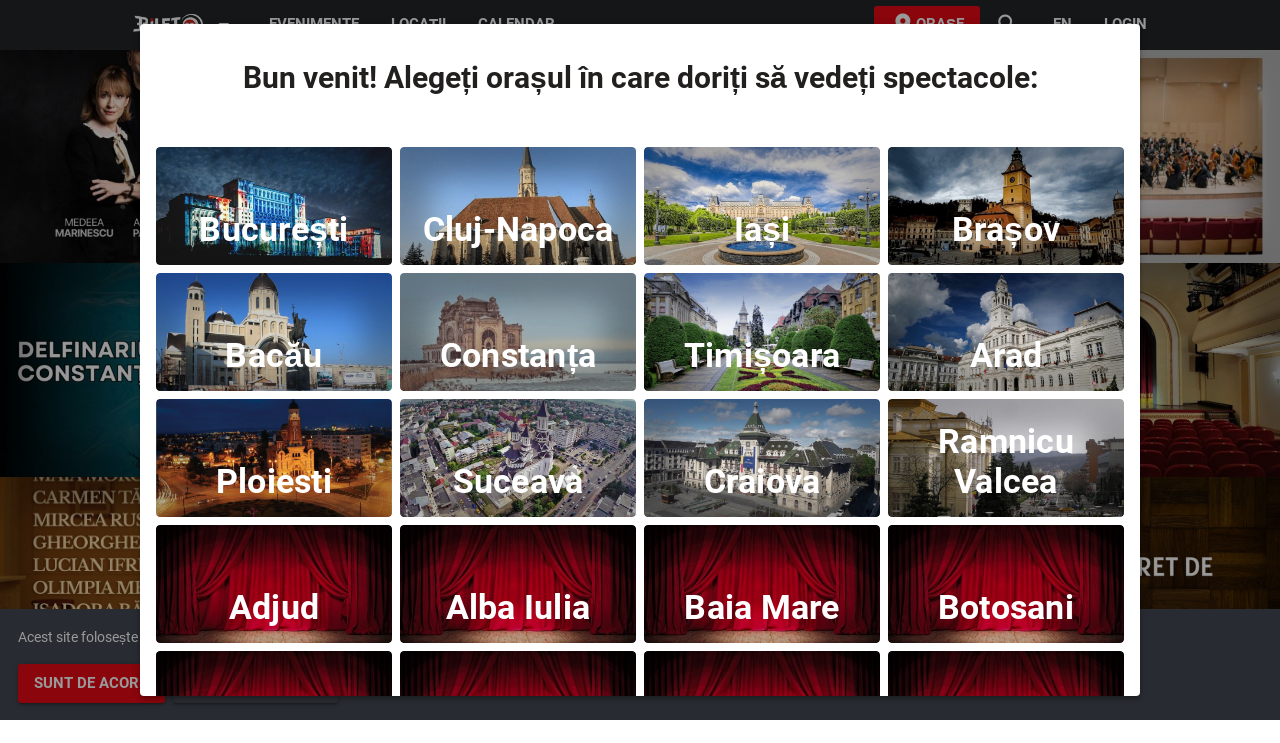

--- FILE ---
content_type: text/css; charset=UTF-8
request_url: https://static.bilet.ro/css/chunk-common.9ce8da99.css
body_size: 103
content:
.drawer-background{background:rgba(30,39,46,0.8)!important}.q-item>[data-v-7bd738a6]{text-decoration:none}.small-caption-padding{padding:6px!important}.q-img__image{box-shadow:inset 0 0 30px 30px rgba(0,0,0,0.3)}.no-background{background:none}

--- FILE ---
content_type: text/css; charset=UTF-8
request_url: https://static.bilet.ro/css/6f55f255.5fe2f986.css
body_size: -89
content:
.app-header{background:rgba(36,36,36,0.7)!important}

--- FILE ---
content_type: text/css; charset=UTF-8
request_url: https://static.bilet.ro/css/73d48a54.22773627.css
body_size: -19
content:
.animate-width{transition:width 1s ease-in-out}.homepage-search-bar-container{width:100%}.q-dialog,.q-menu{z-index:11000}

--- FILE ---
content_type: text/css; charset=UTF-8
request_url: https://static.bilet.ro/css/bfc453ee.491f4732.css
body_size: 152
content:
.q-img .show-on-hover[data-v-34ac6f82]{visibility:hidden;opacity:0;transition:visibility 0s,opacity 0.2s linear}.q-img:hover .show-on-hover[data-v-34ac6f82]{visibility:visible;opacity:1}.small-caption-padding{padding:6px!important}.q-img__image{box-shadow:inset 0 0 30px 30px rgba(0,0,0,0.3)}

--- FILE ---
content_type: application/javascript; charset=UTF-8
request_url: https://static.bilet.ro/js/6f55f255.ae373fda.js
body_size: 2718
content:
(window["webpackJsonp"]=window["webpackJsonp"]||[]).push([["6f55f255"],{"04dd":function(t,e,i){"use strict";i.r(e);var n=function(){var t=this,e=t.$createElement,i=t._self._c||e;return i("q-layout",{staticClass:"bg-dark-blue",attrs:{view:"lHh LpR lff"}},[i("app-header",{attrs:{timer:t.timer,isAuthenticated:t.isAuthenticated}}),i("app-drawer",{attrs:{isAuthenticated:t.isAuthenticated}}),i("q-page-container",[i("q-page",{staticClass:"light-gray-background"},[i("transition",{attrs:{name:"transitions","enter-active-class":"animated fadeIn","leave-active-class":"animated fadeOut",mode:"out-in"}},[i("router-view")],1),i("app-scroller",{staticClass:"gt-xs"})],1),i("select-city-dialog",{attrs:{show:t.shouldShowSelectCityDialog,"on-click-city":t.onClickCity}})],1),i("app-footer")],1)},a=[],s=(i("456d"),i("8a81"),i("d25f"),i("9986"),i("8e6e"),i("c47a")),r=i.n(s),c=i("2f62"),o=i("60a7"),l=function(){var t=this,e=t.$createElement,i=t._self._c||e;return i("q-header",{staticClass:"app-header text-white"},[i("q-toolbar",{staticClass:"bg-transparent"},[i("div",{staticClass:"col-md-1 col-sm-0"}),i("q-btn",{staticClass:"lt-md",attrs:{size:"lg",dense:"",flat:"",round:"",icon:"menu"},on:{click:function(e){t.openDrawer=!t.openDrawer}}}),i("logo-button-dropdown"),i("q-btn",{staticClass:"lt-md text-weight-bold",attrs:{color:"primary",icon:"place",unelevated:""},on:{click:function(e){return e.preventDefault(),t.showCitySelectCard(e)}}}),i("q-btn",{staticClass:"lt-md text-weight-bold",attrs:{to:t.calendarLink,icon:"calendar_today",unelevated:""}}),i("q-btn",{staticClass:"gt-sm text-weight-bold",attrs:{to:t.eventsLink,unelevated:""}},[t._v(t._s(t.$t("labels.buttons.events")))]),i("q-btn",{staticClass:"gt-sm text-weight-bold",attrs:{to:t.venuesLink,unelevated:""}},[t._v(t._s(t.$t("labels.buttons.locations")))]),i("q-btn",{staticClass:"gt-sm text-weight-bold",attrs:{to:t.calendarLink,unelevated:""}},[t._v(t._s(t.$t("labels.buttons.calendar")))]),i("q-space"),i("q-btn",{staticClass:"gt-sm text-weight-bold",attrs:{color:"primary",icon:"place",unelevated:""},on:{click:function(e){return e.preventDefault(),t.showCitySelectCard(e)}}},[t._v(t._s(t.selectedCity||t.$t("labels.buttons.cities")))]),i("q-btn",{attrs:{to:t.eventsLink,unelevated:"",icon:"search"}}),i("q-btn",{staticClass:"text-weight-bold",attrs:{unelevated:""},on:{click:function(e){t.language=t.$t("labels.buttons.language").toLowerCase()}}},[t._v(t._s(t.$t("labels.buttons.language")))]),i("q-btn",{directives:[{name:"show",rawName:"v-show",value:t.isAuthenticated,expression:"isAuthenticated"}],staticClass:"gt-sm text-weight-bold",attrs:{to:t.accountLink,unelevated:""}},[t._v(t._s(t.$t("labels.buttons.account")))]),i("q-btn",{directives:[{name:"show",rawName:"v-show",value:!t.isAuthenticated,expression:"!isAuthenticated"}],staticClass:"gt-sm text-weight-bold",attrs:{to:t.authLink,unelevated:""}},[t._v(t._s(t.$t("labels.buttons.auth")))]),t.timer?i("q-btn",{attrs:{icon:"shopping_cart",unelevated:"",to:t.cartLink}},[t._v("\n      "+t._s(t._f("unixTimestampToMinuteAndSecondString")(t.timer))+"\n    ")]):t._e(),i("div",{staticClass:"col-md-1 col-sm-0"})],1)],1)},u=[],p=(i("7514"),i("c5f6"),i("6684"));function d(t,e){var i=Object.keys(t);if(Object.getOwnPropertySymbols){var n=Object.getOwnPropertySymbols(t);e&&(n=n.filter((function(e){return Object.getOwnPropertyDescriptor(t,e).enumerable}))),i.push.apply(i,n)}return i}function g(t){for(var e=1;e<arguments.length;e++){var i=null!=arguments[e]?arguments[e]:{};e%2?d(Object(i),!0).forEach((function(e){r()(t,e,i[e])})):Object.getOwnPropertyDescriptors?Object.defineProperties(t,Object.getOwnPropertyDescriptors(i)):d(Object(i)).forEach((function(e){Object.defineProperty(t,e,Object.getOwnPropertyDescriptor(i,e))}))}return t}var h={name:"AppHeader",components:{LogoButtonDropdown:p["a"]},computed:g(g({},Object(c["c"])({authLink:"app/getAuthLink",accountLink:"app/getAccountLink",cartLink:"app/getCartLink",homeLink:"app/getHomeLink",calendarLink:"app/getCalendarLink",eventsLink:"app/getEventsLink",contactLink:"app/getContactLink",canBuyTicket:"event/canBuyTicket",venuesLink:"app/getVenuesLink",citiesLink:"app/getCitiesLink",categories:"instances/getCategories",selectedCityId:"app/getSelectedCityId",allCities:"instances/getCities"})),{},{selectedCity:function(){var t=this;if(!this.selectedCityId)return null;var e=this.allCities.find((function(e){return e.city.id===t.selectedCityId}));return e?e.title:null},language:{set:function(t){this.$store.dispatch("app/setLanguage",t)},get:function(){return this.$store.getters["app/getLanguage"]}},openDrawer:{set:function(t){this.$store.dispatch("app/toggleDrawer",t)},get:function(){return this.$store.getters["app/getDrawerToggle"]}}}),props:{isAuthenticated:{type:Boolean,required:!0},timer:{type:Number},transparent:{type:Boolean,default:!0}},methods:{showCitySelectCard:function(){this.$store.dispatch("app/setShouldShowSelectCityDialog",!0)}}},b=h,f=(i("1f19"),i("2877")),y=Object(f["a"])(b,l,u,!1,null,null,null),m=y.exports,C=i("0588"),v=i("487d"),w=i("daca"),O=i("7bf1"),k=i("6429"),S=function(){var t=this,e=t.$createElement,i=t._self._c||e;return i("q-dialog",{ref:"dialog",attrs:{value:t.show,"transition-show":t.$q.screen.xs?"fade":null,"transition-hide":t.$q.screen.xs?"fade":null},on:{hide:t.onHideDisplayDialog}},[i("q-card",{staticStyle:{width:"1000px","max-width":"80vw"}},[i("q-card-section",{staticClass:"text-secondary"},[i("div",{staticClass:"default-title text-center"},[t.firstVisit?i("span",[t._v(t._s(t.$t("labels.buttons.welcome")))]):t._e(),t._v("\n        "+t._s(t.$t("labels.buttons.pickCity")))])]),i("q-card-section",[i("div",{staticClass:"row items-center q-col-gutter-sm",staticStyle:{transform:"translateZ(0)"}},t._l(t.citiesWithImage,(function(e,n){return i("div",{key:n,staticClass:"col-xs-12 col-sm-4 col-md-3"},[i("q-card",{directives:[{name:"ripple",rawName:"v-ripple"}],staticClass:"cursor-pointer",attrs:{clickable:"",flat:""},on:{click:function(i){return t.onCitySelected(e)}}},[i("q-img",{attrs:{transition:"slide-up",src:t.setImageFromCDN(e.thumb),"spinner-color":"primary",ratio:2},scopedSlots:t._u([{key:"loading",fn:function(){},proxy:!0}],null,!0)},[i("div",{staticClass:"text-weight-bold text-center text-h4 absolute-bottom bg-transparent"},[t._v("\n                "+t._s(e.title)+"\n              ")])])],1)],1)})),0)])],1)],1)},j=[],D=i("fa84"),_=i.n(D),q=i("967e"),x=i.n(q),L=(i("6d67"),i("7082"));function P(t,e){var i=Object.keys(t);if(Object.getOwnPropertySymbols){var n=Object.getOwnPropertySymbols(t);e&&(n=n.filter((function(e){return Object.getOwnPropertyDescriptor(t,e).enumerable}))),i.push.apply(i,n)}return i}function $(t){for(var e=1;e<arguments.length;e++){var i=null!=arguments[e]?arguments[e]:{};e%2?P(Object(i),!0).forEach((function(e){r()(t,e,i[e])})):Object.getOwnPropertyDescriptors?Object.defineProperties(t,Object.getOwnPropertyDescriptors(i)):P(Object(i)).forEach((function(e){Object.defineProperty(t,e,Object.getOwnPropertyDescriptor(i,e))}))}return t}var I=i("2ef0"),A={name:"selectCityDialog",computed:$($({},Object(c["c"])({cities:"instances/getCities",shouldShowDialog:"app/getShowHomePageDialog",selectedCityId:"app/getSelectedCityId"})),{},{firstVisit:function(){return null===this.selectedCityId},citiesWithImage:function(){var t=this;return JSON.parse(JSON.stringify(this.cities)).filter((function(t){return null!=t.city.id})).map((function(e){return $($({},e),{},{thumb:t.getCityThumb(e)})})).concat([{thumb:"/statics/images/all_cities.jpg",title:this.$t("labels.buttons.allCities"),city:{id:0}}])}}),props:{show:{type:Boolean,required:!0},onClickCity:{type:Function,required:!0}},methods:$($({},Object(c["b"])({setShouldShowSelectCityDialog:"app/setShouldShowSelectCityDialog"})),{},{getCityThumb:function(t){if(null===t.images||void 0===t.images||0===t.images.length)return"/statics/images/stage.jpg";t.image=t.images[0];var e=I.get(t,"images[0].thumbs",[]);return e.length?e[0].url:"/statics/images/stage.jpg"},onCitySelected:function(){var t=_()(x.a.mark((function t(e){var i;return x.a.wrap((function(t){while(1)switch(t.prev=t.next){case 0:i=e?e.city.id:null,this.onClickCity(i);case 2:case"end":return t.stop()}}),t,this)})));function e(e){return t.apply(this,arguments)}return e}(),onHideDisplayDialog:function(){if("undefined"===typeof this.selectedCityId)return this.onClickCity(0);this.setShouldShowSelectCityDialog(!1)},setImageFromCDN:function(t){return L["a"].setImageFromCDN(t)}})},E=A,N=Object(f["a"])(E,S,j,!1,null,"b878cef2",null),H=N.exports;function T(t,e){var i=Object.keys(t);if(Object.getOwnPropertySymbols){var n=Object.getOwnPropertySymbols(t);e&&(n=n.filter((function(e){return Object.getOwnPropertyDescriptor(t,e).enumerable}))),i.push.apply(i,n)}return i}function B(t){for(var e=1;e<arguments.length;e++){var i=null!=arguments[e]?arguments[e]:{};e%2?T(Object(i),!0).forEach((function(e){r()(t,e,i[e])})):Object.getOwnPropertyDescriptors?Object.defineProperties(t,Object.getOwnPropertyDescriptors(i)):T(Object(i)).forEach((function(e){Object.defineProperty(t,e,Object.getOwnPropertyDescriptor(i,e))}))}return t}var F={components:{AppScroller:k["a"],AppDrawer:o["a"],AppHeader:m,AppFooter:C["a"],SelectCityDialog:H},name:"Default",methods:B(B({},Object(c["b"])({setSelectedCityId:"app/setSelectedCityId"})),{},{onClickCity:function(t){this.$q.cookies.set("cityId",t,{expires:3650,path:"/"}),this.setSelectedCityId(t)}}),mixins:[v["a"],w["a"],O["a"]],computed:B({},Object(c["c"])({isAuthenticated:"user/isAuthenticated",selectedCityId:"app/getSelectedCityId",shouldShowSelectCityDialog:"app/getShouldShowSelectCityDialog"}))},J=F,V=Object(f["a"])(J,n,a,!1,null,null,null);e["default"]=V.exports},"1f19":function(t,e,i){"use strict";var n=i("fe84"),a=i.n(n);a.a},fe84:function(t,e,i){}}]);

--- FILE ---
content_type: application/javascript; charset=UTF-8
request_url: https://static.bilet.ro/js/73d48a54.ca6b62de.js
body_size: 2240
content:
(window["webpackJsonp"]=window["webpackJsonp"]||[]).push([["73d48a54"],{"158d":function(e,t,s){"use strict";var n=s("5fc6"),i=s.n(n);i.a},"5fc6":function(e,t,s){},efdd:function(e,t,s){"use strict";s.r(t);var n=function(){var e=this,t=e.$createElement,s=e._self._c||t;return s("div",[s("div",{staticClass:"row"},[s("div",{staticClass:"col-xs-12 col-sm-12 col-md-10 offset-md-1"},[s("q-img",{staticClass:"gt-xs",attrs:{src:e.setImageFromCDN(this.page.url),ratio:4}},[s("div",{staticClass:"absolute-full"},[s("div",{staticClass:"text-h4 text-center text-weight-bold text-prim q-pa-sm"},[e._v(e._s(this.page.title))]),this.page.desc?s("div",{staticClass:"text-sec absolute-bottom q-pa-sm"},[e._v(e._s(this.page.desc))]):e._e()])]),s("q-img",{staticClass:"xs",attrs:{src:e.setImageFromCDN(this.page.url),ratio:2.5}},[s("div",{staticClass:"absolute-full"},[s("div",{staticClass:"text-h6 text-center text-weight-bold text-prim q-pa-xs"},[e._v(e._s(this.page.title))])])])],1)]),this.page.desc?s("div",{staticClass:"xs q-pa-md about-event"},[e._v(e._s(this.page.desc))]):e._e(),s("div",{staticClass:"q-pa-md"}),s("q-infinite-scroll",{attrs:{offset:500},on:{load:e.onLoad}},[s("event-list",{attrs:{showMessageOnEmptyEventsList:"",messageOnEmptyEventsList:e.$t("events.noEventsFound"),events:e.instancesToRender}})],1),s("div",{staticClass:"q-pa-sm"})],1)},i=[],a=(s("456d"),s("8a81"),s("9986"),s("8e6e"),s("fa84")),r=s.n(a),o=s("c47a"),c=s.n(o),l=s("967e"),u=s.n(l),p=(s("7f7f"),s("7514"),s("b54a"),s("f751"),s("6d67"),s("d25f"),s("386d"),s("23bf"),s("2f62")),h=s("3ac3"),g=s("9410"),d=s("2ac7"),f=s("7082");function v(e,t){var s=Object.keys(e);if(Object.getOwnPropertySymbols){var n=Object.getOwnPropertySymbols(e);t&&(n=n.filter((function(t){return Object.getOwnPropertyDescriptor(e,t).enumerable}))),s.push.apply(s,n)}return s}function m(e){for(var t=1;t<arguments.length;t++){var s=null!=arguments[t]?arguments[t]:{};t%2?v(Object(s),!0).forEach((function(t){c()(e,t,s[t])})):Object.getOwnPropertyDescriptors?Object.defineProperties(e,Object.getOwnPropertyDescriptors(s)):v(Object(s)).forEach((function(t){Object.defineProperty(e,t,Object.getOwnPropertyDescriptor(s,t))}))}return e}var w=s("7f45");w.tz.setDefault("Europe/Bucharest");var y="https://www.bilet.ro",b={name:"CustomPage",components:{EventList:h["a"]},created:function(){var e=this;if(this.$store.dispatch("search/clearSearch"),this.page={},this.page.url=null,this.page.keyword=null,this.$router.currentRoute.params.name){var t=this.pages.find((function(t){return null!=t.link&&t.link.toLowerCase()===e.$router.currentRoute.path.toLocaleLowerCase()}));if(null!=t){if(this.page=t,null!=this.page.extraJson){var s=JSON.parse(this.page.extraJson);this.page=Object.assign({},s,this.page)}null!=this.page.images&&(this.page.url=this.page.images[0].url)}else this.$router.push({path:"/"}),this.$router.go(1)}else this.$router.push({path:"/"}),this.$router.go(1)},mounted:function(){this.$q.screen.lt.sm&&window.scrollTo(0,0)},watch:{searchResults:function(){this.eventsPage=1}},computed:m(m({},Object(p["c"])({eventLink:"app/getEventLink",cities:"instances/getCities",categories:"instances/getCategories",instances:"instances/getInstances",counties:"outlets/getCounties",selectedCityId:"app/getSelectedCityId",pages:"instances/getPages"})),{},{selectedCity:function(){var e=this;return this.selectedCityId?this.cities.find((function(t){return t.city.id===e.selectedCityId})):null},cityNames:function(){return this.cities.map((function(e){return e.title}))},searchResults:function(){var e=this;if(null==this.page)return null;var t=(this.page.keyword||"").toLowerCase(),s=g["default"].removeAccentsFromString(t);return this.instances.filter((function(n){return(!e.page||!e.page.promoter||e.page.promoter.toLowerCase()===n.event.promoterName.toLowerCase())&&(!e.page.keyword||-1!==n.eventKeywordsLowercaseString.search(t)||-1!==n.eventKeywordsLowercaseStringWithoutAccents.search(s))&&(!e.page.oras||g["default"].areStringsEqualAccentInsensitive(n.venue.city,e.page.oras))&&(!e.page.category||null!=n.event.eventCategory&&n.event.eventCategory.name===e.page.category)&&(!e.page.venue||n.venue.name===e.page.venue)}))},numInstancesToRender:function(){var e=16,t=this.eventsPage*e;return t>this.searchResults.length&&(t=this.searchResults.length),t},instancesToRender:function(){return null!=this.searchResults?this.searchResults.slice(0,this.numInstancesToRender):[]},pageTitle:function(){var e="Bilete evenimente | BILET.ro";return null!=this.page&&null!=this.page.seoTitle?this.page.seoTitle:null!=this.page?"Bilete ".concat(this.page.title," | BILET.ro"):e},pageDescription:function(){var e="Cumpara prin BILET.ro bilete";return null!=this.page&&null!=this.page.seoDesc?this.page.seoDesc:null!=this.page?"Cumpara prin BILET.ro bilete ".concat(this.page.title):e},pageKeywords:function(){var e="bilete, bilet.ro, cumpara, tickets, teatru, concert, copii";return null!=this.page&&null!=this.page.seoKeywords?this.page.seoKeywords:(null!=this.page&&(e="".concat(this.page.title,", ").concat(e)),e)},schemaOrg:function(){for(var e=[],t=this.instancesToRender,s=0;s<t.length;s++){var n=t[s];e.push(d["a"].getInstance(y+this.eventLink,n.event,n))}return e}}),methods:m(m({},Object(p["b"])({clearSearch:"search/clearSearch"})),{},{closeKeyboardOnMobileOnSubmitForm:function(){this.$q.screen.gt.xs||this.$refs.search.blur()},limitStartDate:function(e){var t=w(String(e),"YYYY/MM/DD").unix();return t<this.selectedTimeInterval.dateEnd&&t>=this.eventsDefaultTimePeriod.dateStart},limitEndDate:function(e){var t=w(String(e),"YYYY/MM/DD").unix();return t>this.selectedTimeInterval.dateStart&&t<=this.eventsDefaultTimePeriod.dateEnd},onLoad:function(e,t){this.eventsPage++,t()},resetSearch:function(){var e=r()(u.a.mark((function e(){return u.a.wrap((function(e){while(1)switch(e.prev=e.next){case 0:return e.next=2,this.clearSearch();case 2:this.selectedTimeInterval=JSON.parse(JSON.stringify(this.eventsDefaultTimePeriod));case 3:case"end":return e.stop()}}),e,this)})));function t(){return e.apply(this,arguments)}return t}(),unixTimestampToLocaleReadableDate:function(e){return w.unix(e).locale(this.$i18n.locale).format("Do MMMM YYYY")},setImageFromCDN:function(e){return f["a"].setImageFromCDN(e)}}),data:function(){return{page:null,isLoadingResults:null,inSearch:!1,showingFilters:!1,eventsPage:1}},meta:function(){return{title:this.pageTitle,meta:{description:{name:"description",content:this.pageDescription},keywords:{name:"keywords",content:this.pageKeywords}},script:{ldJson:{type:"application/ld+json",innerHTML:JSON.stringify(this.schemaOrg)}}}}},C=b,O=(s("158d"),s("2877")),x=Object(O["a"])(C,n,i,!1,null,null,null);t["default"]=x.exports}}]);

--- FILE ---
content_type: application/javascript; charset=UTF-8
request_url: https://static.bilet.ro/js/app.2825ba29.js
body_size: 34365
content:
(window["webpackJsonp"]=window["webpackJsonp"]||[]).push([["app"],{0:function(e,t,n){e.exports=n("2f39")},"2f39":function(e,t,n){"use strict";n.r(t);var r={};n.r(r),n.d(r,"getDrawerToggle",(function(){return Je})),n.d(r,"getLanguage",(function(){return Ze})),n.d(r,"getHomeLink",(function(){return Xe})),n.d(r,"getPartnersLink",(function(){return et})),n.d(r,"getTermsLink",(function(){return tt})),n.d(r,"getGDPRLink",(function(){return nt})),n.d(r,"getContactLink",(function(){return rt})),n.d(r,"getFaqLink",(function(){return at})),n.d(r,"getVenuesLink",(function(){return it})),n.d(r,"getEventsLink",(function(){return ot})),n.d(r,"getEventLink",(function(){return st})),n.d(r,"getCalendarLink",(function(){return ct})),n.d(r,"getForgotLink",(function(){return ut})),n.d(r,"getRegisterLink",(function(){return lt})),n.d(r,"getAuthLink",(function(){return dt})),n.d(r,"getResetLink",(function(){return pt})),n.d(r,"getLogoutLink",(function(){return ft})),n.d(r,"getOrderFinishedLink",(function(){return mt})),n.d(r,"getAccountLink",(function(){return ht})),n.d(r,"getCartLink",(function(){return vt})),n.d(r,"getCitiesLink",(function(){return bt})),n.d(r,"getCardPaymentLink",(function(){return gt})),n.d(r,"getSelectedCityId",(function(){return yt})),n.d(r,"getShouldShowSelectCityDialog",(function(){return wt}));var a={};n.r(a),n.d(a,"setDrawerToggle",(function(){return kt})),n.d(a,"setLanguage",(function(){return Ct})),n.d(a,"setSelectedCityId",(function(){return Tt})),n.d(a,"setShouldShowSelectCityDialog",(function(){return xt}));var i={};n.r(i),n.d(i,"toggleDrawer",(function(){return Pt})),n.d(i,"setLanguage",(function(){return St})),n.d(i,"subscribeToNewsletter",(function(){return zt})),n.d(i,"setSelectedCityId",(function(){return jt})),n.d(i,"setShouldShowSelectCityDialog",(function(){return At}));var o={};n.r(o),n.d(o,"getEvent",(function(){return Et})),n.d(o,"hasTicketsLeft",(function(){return Ot})),n.d(o,"isOverdue",(function(){return Rt})),n.d(o,"isUpcoming",(function(){return Mt})),n.d(o,"getEventTitle",(function(){return Nt})),n.d(o,"getPriceCategories",(function(){return Ft})),n.d(o,"getSections",(function(){return $t}));var s={};n.r(s),n.d(s,"setEvent",(function(){return Qt})),n.d(s,"setPriceCategories",(function(){return Vt})),n.d(s,"setSections",(function(){return Bt})),n.d(s,"setAvailableSeatsSection",(function(){return Ut})),n.d(s,"setAvailableSeatsEi",(function(){return qt}));var c={};n.r(c),n.d(c,"loadEvent",(function(){return Wt})),n.d(c,"setEvent",(function(){return Ht})),n.d(c,"fetchPriceCategories",(function(){return Yt})),n.d(c,"findBestSeats",(function(){return _t})),n.d(c,"getSections",(function(){return Gt})),n.d(c,"setAvailableSeatsSection",(function(){return Jt})),n.d(c,"setAvailableSeatsEi",(function(){return Zt})),n.d(c,"getSection",(function(){return Kt})),n.d(c,"reserveSeats",(function(){return Xt})),n.d(c,"freeSeat",(function(){return en})),n.d(c,"getPromotions",(function(){return tn})),n.d(c,"addTicketsToCart",(function(){return nn})),n.d(c,"applyPromotion",(function(){return rn}));var u={};n.r(u),n.d(u,"getInstances",(function(){return sn})),n.d(u,"getSecondlyPromotedInstances",(function(){return cn})),n.d(u,"getPromoted",(function(){return un})),n.d(u,"getCities",(function(){return ln})),n.d(u,"getCategories",(function(){return dn})),n.d(u,"getVenues",(function(){return pn})),n.d(u,"getPromoters",(function(){return fn})),n.d(u,"getPages",(function(){return mn}));var l={};n.r(l),n.d(l,"setPromoted",(function(){return hn})),n.d(l,"setSecondlyPromotedInstances",(function(){return vn})),n.d(l,"set",(function(){return bn})),n.d(l,"setCities",(function(){return gn})),n.d(l,"setCategories",(function(){return yn})),n.d(l,"setVenues",(function(){return wn})),n.d(l,"setPromoters",(function(){return kn})),n.d(l,"setPages",(function(){return Cn}));var d={};n.r(d),n.d(d,"getInstances",(function(){return An})),n.d(d,"setPromoted",(function(){return In})),n.d(d,"setSecondlyPromotedInstances",(function(){return Dn})),n.d(d,"setCities",(function(){return Ln})),n.d(d,"setVenues",(function(){return En})),n.d(d,"setPromoters",(function(){return On})),n.d(d,"setPages",(function(){return Rn})),n.d(d,"set",(function(){return Mn}));var p={};n.r(p),n.d(p,"getOutlets",(function(){return $n})),n.d(p,"getCounties",(function(){return Qn})),n.d(p,"getCounty",(function(){return Vn}));var f={};n.r(f),n.d(f,"load",(function(){return Bn})),n.d(f,"setCounty",(function(){return Un}));var m={};n.r(m),n.d(m,"load",(function(){return qn})),n.d(m,"setCounty",(function(){return Wn}));var h={};n.r(h),n.d(h,"getQuery",(function(){return _n})),n.d(h,"getCurrentCity",(function(){return Gn})),n.d(h,"getCurrentCategory",(function(){return Jn})),n.d(h,"getCurrentVenue",(function(){return Zn})),n.d(h,"getSelectedTimeInterval",(function(){return Kn})),n.d(h,"getTopSales",(function(){return Xn})),n.d(h,"getLastTickets",(function(){return er})),n.d(h,"getNewEntry",(function(){return tr})),n.d(h,"getPromotions",(function(){return nr}));var v={};n.r(v),n.d(v,"setQuery",(function(){return rr})),n.d(v,"setCurrentCity",(function(){return ar})),n.d(v,"setCurrentCategory",(function(){return ir})),n.d(v,"setCurrentVenue",(function(){return or})),n.d(v,"setSelectedTimeInterval",(function(){return sr})),n.d(v,"setTopSales",(function(){return cr})),n.d(v,"setLastTickets",(function(){return ur})),n.d(v,"setNewEntry",(function(){return lr})),n.d(v,"setPromotions",(function(){return dr})),n.d(v,"clearSearch",(function(){return pr}));var b={};n.r(b),n.d(b,"setQuery",(function(){return fr})),n.d(b,"setCurrentCity",(function(){return mr})),n.d(b,"setCurrentCategory",(function(){return hr})),n.d(b,"setCurrentVenue",(function(){return vr})),n.d(b,"setSelectedTimeInterval",(function(){return br})),n.d(b,"setTopSales",(function(){return gr})),n.d(b,"setLastTickets",(function(){return yr})),n.d(b,"setNewEntry",(function(){return wr})),n.d(b,"setPromotions",(function(){return kr})),n.d(b,"clearSearch",(function(){return Cr}));var g={};n.r(g),n.d(g,"getProfile",(function(){return Pr})),n.d(g,"getFullName",(function(){return Sr})),n.d(g,"isAuthenticated",(function(){return zr})),n.d(g,"getCart",(function(){return jr})),n.d(g,"getCartCurrency",(function(){return Ar})),n.d(g,"getPaymentDelivery",(function(){return Ir})),n.d(g,"getAddresses",(function(){return Dr})),n.d(g,"getOrder",(function(){return Lr}));var y={};n.r(y),n.d(y,"setProfile",(function(){return Mr})),n.d(y,"setOrders",(function(){return Nr})),n.d(y,"setCart",(function(){return Fr})),n.d(y,"clearCart",(function(){return $r})),n.d(y,"setPaymentDelivery",(function(){return Qr})),n.d(y,"setAddresses",(function(){return Vr})),n.d(y,"setOrder",(function(){return Br}));var w={};n.r(w),n.d(w,"registerUser",(function(){return Ur})),n.d(w,"loginUser",(function(){return qr})),n.d(w,"facebookLogin",(function(){return Wr})),n.d(w,"logoutUser",(function(){return Hr})),n.d(w,"forgotPassword",(function(){return _r})),n.d(w,"resetPassword",(function(){return Gr})),n.d(w,"fetchUserProfile",(function(){return Jr})),n.d(w,"changeProfileDetails",(function(){return Zr})),n.d(w,"changeProfilePassword",(function(){return Kr})),n.d(w,"getOrders",(function(){return Xr})),n.d(w,"getCredits",(function(){return ea})),n.d(w,"getAvailableCredits",(function(){return ta})),n.d(w,"getOrderByCode",(function(){return na})),n.d(w,"useCredits",(function(){return ra})),n.d(w,"setUserProfile",(function(){return aa})),n.d(w,"setOrder",(function(){return ia})),n.d(w,"clearCart",(function(){return oa})),n.d(w,"removeSeatFromCart",(function(){return ca})),n.d(w,"removeCreditsFromCart",(function(){return ua})),n.d(w,"fetchPaymentDelivery",(function(){return la})),n.d(w,"setPaymentDelivery",(function(){return pa})),n.d(w,"applyVoucher",(function(){return fa})),n.d(w,"checkoutCart",(function(){return ma})),n.d(w,"getTicketReservationExpirationDate",(function(){return ha})),n.d(w,"getTaxes",(function(){return va})),n.d(w,"loadClientAddresses",(function(){return ba})),n.d(w,"addClientAddress",(function(){return ga})),n.d(w,"getAllStatesInRomania",(function(){return ya})),n.d(w,"getCitiesInState",(function(){return wa})),n.d(w,"getGoogleWalletLink",(function(){return ka}));var k=n("fa84"),C=n.n(k),T=n("967e"),x=n.n(T),P=(n("a481"),n("5c7d"),n("7d6e"),n("e54f"),n("35fc"),n("4848"),n("c382"),n("62f2"),n("7e6d"),n("2b0e")),S=n("b05d"),z=n("58a8"),j=n("9c40"),A=n("f20b"),I=n("e7a9"),D=n("6a67"),L=n("f09f"),E=n("a370"),O=n("4b7e"),R=n("880c"),M=n("32a7"),N=n("62cd"),F=n("8f8e"),$=n("b047"),Q=n("58ea"),V=n("52ee"),B=n("24e8"),U=n("9404"),q=n("3b73"),W=n("0378"),H=n("7ff0"),Y=n("e359"),_=n("0016"),G=n("ef35"),J=n("068f"),Z=n("74f7"),K=n("27f9"),X=n("66e5"),ee=n("4074"),te=n("0170"),ne=n("4d5a"),re=n("1c1c"),ae=n("d08c"),ie=n("9989"),oe=n("09e3"),se=n("5096"),ce=n("de5e"),ue=n("7cbe"),le=n("3786"),de=n("eb85"),pe=n("4983"),fe=n("ed5e"),me=n("ddd8"),he=n("e9c1"),ve=n("2c91"),be=n("0d59"),ge=n("8562"),ye=n("f531"),we=n("87fe"),ke=n("7460"),Ce=n("eaac"),Te=n("bd08"),xe=n("db86"),Pe=n("429bb"),Se=n("823b"),ze=n("adad"),je=n("05eb"),Ae=n("74af"),Ie=n("9564"),De=n("65c6"),Le=n("6ac5"),Ee=n("6ac0"),Oe=n("7f67"),Re=n("714f"),Me=n("515f"),Ne=n("2a19"),Fe=n("9c64");P["a"].use(S["a"],{config:{notify:{position:"top",timeout:2500}},components:{QBadge:z["a"],QBtn:j["a"],QBtnDropdown:A["a"],QBtnGroup:I["a"],QBtnToggle:D["a"],QCard:L["a"],QCardSection:E["a"],QCardActions:O["a"],QCarousel:R["a"],QCarouselControl:M["a"],QCarouselSlide:N["a"],QCheckbox:F["a"],QChip:$["a"],QCircularProgress:Q["a"],QDate:V["a"],QDialog:B["a"],QDrawer:U["a"],QExpansionItem:q["a"],QForm:W["a"],QFooter:H["a"],QHeader:Y["a"],QIcon:_["a"],QInfiniteScroll:G["a"],QImg:J["a"],QInnerLoading:Z["a"],QInput:K["a"],QItem:X["a"],QItemSection:ee["a"],QItemLabel:te["a"],QLayout:ne["a"],QList:re["a"],QNoSsr:ae["a"],QPage:ie["a"],QPageContainer:oe["a"],QPageScroller:se["a"],QPageSticky:ce["a"],QPopupProxy:ue["a"],QRadio:le["a"],QSeparator:de["a"],QScrollArea:pe["a"],QScrollObserver:fe["a"],QSelect:me["a"],QSlideTransition:he["a"],QSpace:ve["a"],QSpinner:be["a"],QSplitter:ge["a"],QStepper:ye["a"],QStep:we["a"],QTab:ke["a"],QTable:Ce["a"],QTr:Te["a"],QTd:xe["a"],QTabs:Pe["a"],QTabPanel:Se["a"],QTabPanels:ze["a"],QTimeline:je["a"],QTimelineEntry:Ae["a"],QToggle:Ie["a"],QToolbar:De["a"],QToolbarTitle:Le["a"],QVideo:Ee["a"]},directives:{ClosePopup:Oe["a"],Ripple:Re["a"]},plugins:{Cookies:Me["a"],Notify:Ne["a"],Meta:Fe["a"]}});var $e=function(){var e=this,t=e.$createElement,n=e._self._c||t;return n("div",{attrs:{id:"q-app"}},[n("router-view")],1)},Qe=[],Ve=(n("06db"),n("551c"),{name:"App",preFetch:function(e){return C()(x.a.mark((function t(){var n,r,a,i,o;return x.a.wrap((function(t){while(1)switch(t.prev=t.next){case 0:if(n=e.store,r=e.currentRoute,e.previousRoute,e.redirect,a=e.ssrContext,"*"!==r.matched[0].path){t.next=3;break}return t.abrupt("return");case 3:return i=a.req.backendStore,P["a"].dataStore=i,n.dispatch("outlets/load",i.outlets),n.dispatch("outlets/setCounty","Bucuresti"),n.dispatch("instances/set",i.instances),n.dispatch("instances/setPromoted",i.promotedEvents),n.dispatch("instances/setSecondlyPromotedInstances",i.secondlyPromotedEvents),n.dispatch("instances/setCities",i.cities),n.dispatch("instances/setVenues",i.venues),n.dispatch("instances/setPages",i.pages),n.dispatch("instances/setPromoters",i.promoters),o=Me["a"].parseSSR(a),o.has("cityId")&&n.dispatch("app/setSelectedCityId",o.get("cityId")),n.dispatch("app/setShouldShowSelectCityDialog",!1),t.abrupt("return",Promise.resolve());case 18:case"end":return t.stop()}}),t)})))()},meta:function(){return{title:this.$t("title")}}}),Be=Ve,Ue=n("2877"),qe=Object(Ue["a"])(Be,$e,Qe,!1,null,null,null),We=qe.exports,He=n("c47a"),Ye=n.n(He),_e=n("2f62"),Ge=function(){return{drawerToggle:!1,language:"ro",selectedCityId:null,shouldShowSelectCityDialog:!1}};function Je(e){return e.drawerToggle}function Ze(e){return e.language}function Ke(e,t){return("ro"===e.language?"":"/".concat(e.language))+(t?"/".concat(t):"")}function Xe(e){return Ke(e,"")}function et(e){return"ro"===e.language?"/parteneri":"/".concat(e.language,"/partners")}function tt(e){return"ro"===e.language?"/termeni-si-conditii":"/".concat(e.language,"/terms")}function nt(e){return Ke(e,"gdpr")}function rt(e){return Ke(e,"contact")}function at(e){return"ro"===e.language?"/intrebari-frecvente":"/".concat(e.language,"/faq")}function it(e){return Ke(e,"venues")}function ot(e){return"ro"===e.language?"/evenimente":"/".concat(e.language,"/events")}function st(e){return"ro"===e.language?"/eveniment":"/".concat(e.language,"/event")}function ct(e){return Ke(e,"calendar")}function ut(e){return"ro"===e.language?"/autentificare/am-uitat-parola":"/".concat(e.language,"/auth/forgot")}function lt(e){return"ro"===e.language?"/autentificare/inregistrare":"/".concat(e.language,"/auth/register")}function dt(e){return"ro"===e.language?"/autentificare":"/".concat(e.language,"/auth")}function pt(e){return"ro"===e.language?"/resetare-parola":"/".concat(e.language,"/reset")}function ft(e){return"/logout"}function mt(e){return"ro"===e.language?"/final-comanda":"/".concat(e.language,"/ordere-finished")}function ht(e){return"ro"===e.language?"/contul-meu":"/".concat(e.language,"/account")}function vt(e){return"ro"===e.language?"/cumpara":"/".concat(e.language,"/cart")}function bt(e){return Ke(e,"cities")}function gt(e){return"https://www.ticketsys.ro/spring/transaction/euplatesc/send?tId="}function yt(e){return e.selectedCityId}function wt(e){return e.shouldShowSelectCityDialog}n("7514"),n("456d");function kt(e,t){e.drawerToggle=t}function Ct(e,t){if(t&&e.language!==t){var n={ro:"",en:"/en"},r=void 0!==Object.keys(n).find((function(e){return e===t}));r&&(e.language=t)}}function Tt(e,t){e.selectedCityId=t}function xt(e,t){e.shouldShowSelectCityDialog=t}n("5df3"),n("cadf"),n("ac6a");function Pt(e,t){var n=e.commit;n("setDrawerToggle",t)}function St(e,t){var n=e.commit;this.$i18n.locale=t,n("setLanguage",t)}function zt(e,t){e.commit;return P["a"].TicketsysClient.subscribeToNewsletter(t,this.$i18n.locale)}function jt(e,t){var n=e.commit;return Promise.all([n("setSelectedCityId",t),n("setShouldShowSelectCityDialog",!1)])}function At(e,t){var n=e.commit;return n("setShouldShowSelectCityDialog",t)}var It={namespaced:!0,state:Ge,getters:r,mutations:a,actions:i},Dt=function(){return{event:null,sections:null,priceCategories:[]}},Lt=(n("d25f"),n("6d67"),n("7f7f"),n("c1df"));function Et(e){return e.event}function Ot(e){return!!e.event&&e.event.instances.reduce((function(e,t){return e+t.ticketsLeft}),0)>0}function Rt(e){if(!e.event)return!1;var t=Lt().unix();return!e.event.instances.filter((function(e){return!!e})).map((function(e){return Lt(e.saleDateEnd).unix()})).filter((function(e){return e>t})).length}function Mt(e){if(!e.event)return!1;var t=Lt().unix(),n=e.event.instances.filter((function(e){return!!e})).map((function(e){return Lt(e.saleDateStart).unix()})).filter((function(e){return e>t})).length;return n===e.event.instances.length}function Nt(e){return e.event&&(e.event.title||e.event.name)||""}function Ft(e){return e.priceCategories}function $t(e){return e.sections}function Qt(e,t){e.event=t}function Vt(e,t){e.priceCategories=t}function Bt(e,t){e.sections=t}function Ut(e,t){var n=t.id,r=t.available;e.sections.sections.forEach((function(e){e.id===n&&(e.available=r)}))}function qt(e,t){var n=t.id,r=t.available;e.event.instances.forEach((function(e){e.id===n&&(e.ticketsLeft=r)}))}function Wt(e,t){var n=e.commit;return P["a"].TicketsysClient.findEvent(t,this.$i18n.locale).then((function(e){return Ht({commit:n},e)}))}function Ht(e,t){var n=e.commit;return Promise.all([n("setEvent",t),n("setPriceCategories",[])])}function Yt(e,t){var n=e.commit,r=e.state;return r.event?P["a"].TicketsysClient.fetchPriceCategories(t,this.$i18n.locale).then((function(e){return n("setPriceCategories",e)})):Promise.resolve()}function _t(e,t){e.commit;var n=t.eventInstanceId,r=t.sectionId,a=t.categoryId,i=t.numberOfSeats;return P["a"].TicketsysClient.findSeats(n,r,a,i,this.$i18n.locale)}function Gt(e,t){var n=e.commit,r=t.eventInstanceId;return P["a"].TicketsysClient.getSections(r,this.$i18n.locale).then((function(e){return n("setSections",e)}))}function Jt(e,t){var n=e.commit,r=t.id,a=t.available;n("setAvailableSeatsSection",{id:r,available:a})}function Zt(e,t){var n=e.commit,r=t.id,a=t.available;n("setAvailableSeatsEi",{id:r,available:a})}function Kt(e,t){e.commit;var n=t.eventInstanceId,r=t.sectionId;return P["a"].TicketsysClient.getSectionById(n,r,this.$i18n.locale)}function Xt(e,t){e.commit,e.state;var n=t.eventInstanceId,r=t.sourceUserId,a=t.seats;return P["a"].TicketsysClient.reserveTickets(n,r,a)}function en(e,t){e.commit,e.state;var n=t.sourceUserId,r=t.eventInstanceId,a=t.seat;return P["a"].TicketsysClient.releaseTickets(r,n,[a])}function tn(e,t){return P["a"].TicketsysClient.getPromotions(t)}function nn(e,t){var n=t.map((function(e){return{sId:e.id,pId:e.promotion?e.promotion.id:e.promotionId}}));return P["a"].TicketsysClient.addTicketsToCart(n)}function rn(e,t){var n=t.seats,r=t.pId,a={seats:n.map((function(e){return{sId:e.id}})),pId:r};return P["a"].TicketsysClient.applyPromotion(a)}var an={namespaced:!0,state:Dt,getters:o,mutations:s,actions:c},on=function(){return{promotedInstances:[],secondlyPromotedInstances:[],instances:[],cities:[],categories:[],venues:[],promoters:[],pages:[]}};function sn(e){return e.instances}function cn(e){return e.secondlyPromotedInstances}function un(e){return e.promotedInstances}function ln(e){return e.cities}function dn(e){return e.categories}function pn(e){return e.venues}function fn(e){return e.promoters}function mn(e){return e.pages}function hn(e,t){e.promotedInstances=t}function vn(e,t){e.secondlyPromotedInstances=t}function bn(e,t){e.instances=t}function gn(e,t){e.cities=t}function yn(e,t){e.categories=t}function wn(e,t){e.venues=t}function kn(e,t){e.promoters=t}function Cn(e,t){e.pages=t}n("8a81"),n("9986"),n("8e6e");var Tn=n("4db1"),xn=n.n(Tn),Pn=(n("4f7f"),n("9410"));function Sn(e,t){var n=Object.keys(e);if(Object.getOwnPropertySymbols){var r=Object.getOwnPropertySymbols(e);t&&(r=r.filter((function(t){return Object.getOwnPropertyDescriptor(e,t).enumerable}))),n.push.apply(n,r)}return n}function zn(e){for(var t=1;t<arguments.length;t++){var n=null!=arguments[t]?arguments[t]:{};t%2?Sn(Object(n),!0).forEach((function(t){Ye()(e,t,n[t])})):Object.getOwnPropertyDescriptors?Object.defineProperties(e,Object.getOwnPropertyDescriptors(n)):Sn(Object(n)).forEach((function(t){Object.defineProperty(e,t,Object.getOwnPropertyDescriptor(n,t))}))}return e}var jn=n("7f45");function An(){return P["a"].TicketsysClient.getInstances()}function In(e,t){var n=e.commit;return n("setPromoted",t)}function Dn(e,t){var n=e.commit;return n("setSecondlyPromotedInstances",t)}function Ln(e,t){var n=e.commit;n("setCities",t)}function En(e,t){var n=e.commit;n("setVenues",t)}function On(e,t){var n=e.commit;n("setPromoters",t)}function Rn(e,t){var n=e.commit;n("setPages",t)}function Mn(e,t){var n=e.commit,r=xn()(new Set(t.filter((function(e){return e.event&&e.event.eventCategory})).map((function(e){return e.event.eventCategory.name})))).sort(),a=t.map((function(e){var t="".concat(e.title," ").concat(e.venue.name," ").concat(e.venue.address,"      ").concat(e.venue.city," ").concat(e.event.promoterName);null!=e.event.eventCategory&&(t+=" ".concat(e.event.eventCategory.name)),t=t.toLowerCase();var n=Pn["default"].removeAccentsFromString(t);return zn(zn({},e),{},{eventKeywordsLowercaseString:t,eventKeywordsLowercaseStringWithoutAccents:n,eventDateUnixTimestamp:jn(e.dateStart).unix()})}));return Promise.all([n("set",a),n("setCategories",r)])}jn.tz.setDefault("Europe/Bucharest");var Nn={namespaced:!0,state:on,getters:u,mutations:l,actions:d},Fn=function(){return{outlets:[],county:""}};function $n(e){return e.outlets.filter((function(t){return t.state.name===e.county}))}function Qn(e){return xn()(new Set(e.outlets.map((function(e){return e.state.name})))).sort()}function Vn(e){return e.county}function Bn(e,t){e.outlets=t}function Un(e,t){e.county=t}function qn(e,t){var n=e.commit;n("load",t)}function Wn(e,t){var n=e.commit;n("setCounty",t)}var Hn={namespaced:!0,state:Fn,getters:p,mutations:f,actions:m},Yn=function(){return{query:null,city:null,category:null,currentVenue:null,selectedTimeInterval:{dateStart:null,dateEnd:null},topSales:!1,lastTickets:!1,newEntry:!1,promotions:!1}};function _n(e){return e.query}function Gn(e){return e.city}function Jn(e){return e.category}function Zn(e){return e.currentVenue}function Kn(e){return e.selectedTimeInterval}function Xn(e){return e.topSales}function er(e){return e.lastTickets}function tr(e){return e.newEntry}function nr(e){return e.promotions}function rr(e,t){e.query=t}function ar(e,t){e.city=t}function ir(e,t){e.category=t}function or(e,t){e.currentVenue=t}function sr(e,t){e.selectedTimeInterval=t}function cr(e,t){e.topSales=t}function ur(e,t){e.lastTickets=t}function lr(e,t){e.newEntry=t}function dr(e,t){e.promotions=t}function pr(e){e.query=null,e.city=null,e.category=null,e.currentVenue=null,e.selectedTimeInterval={dateStart:null,dateEnd:null},e.topSales=!1,e.lastTickets=!1,e.newEntry=!1,e.promotions=!1}function fr(e,t){var n=e.commit;return n("setQuery",t)}function mr(e,t){var n=e.commit;n("setCurrentCity",t)}function hr(e,t){var n=e.commit;n("setCurrentCategory",t)}function vr(e,t){var n=e.commit;n("setCurrentVenue",t)}function br(e,t){var n=e.commit;n("setSelectedTimeInterval",t)}function gr(e,t){var n=e.commit;n("setTopSales",t)}function yr(e,t){var n=e.commit;n("setLastTickets",t)}function wr(e,t){var n=e.commit;n("setNewEntry",t)}function kr(e,t){var n=e.commit;n("setPromotions",t)}function Cr(e){var t=e.commit;t("clearSearch")}var Tr={namespaced:!0,state:Yn,getters:h,mutations:v,actions:b},xr=function(){return{profile:null,orders:[],cart:null,paymentDelivery:null,addresses:null}};function Pr(e){return e.profile}function Sr(e){return e.profile?"".concat(e.profile.firstName," ").concat(e.profile.lastName):null}function zr(e){return!!e.profile}function jr(e){return e.cart}function Ar(e){try{return e.cart.cart[0].categories[0].currency}catch(t){return""}}function Ir(e){return e.paymentDelivery}function Dr(e){return e.addresses}function Lr(e){return e.order}function Er(e,t){var n=Object.keys(e);if(Object.getOwnPropertySymbols){var r=Object.getOwnPropertySymbols(e);t&&(r=r.filter((function(t){return Object.getOwnPropertyDescriptor(e,t).enumerable}))),n.push.apply(n,r)}return n}function Or(e){for(var t=1;t<arguments.length;t++){var n=null!=arguments[t]?arguments[t]:{};t%2?Er(Object(n),!0).forEach((function(t){Ye()(e,t,n[t])})):Object.getOwnPropertyDescriptors?Object.defineProperties(e,Object.getOwnPropertyDescriptors(n)):Er(Object(n)).forEach((function(t){Object.defineProperty(e,t,Object.getOwnPropertyDescriptor(n,t))}))}return e}var Rr=n("7f45");function Mr(e,t){e.profile=t}function Nr(e,t){e.orders=t}function Fr(e,t){e.cart=Or(Or({},t),{},{created:Rr().unix()})}function $r(e){e.cart={cart:[],created:null,time:0}}function Qr(e,t){e.paymentDelivery=t}function Vr(e,t){e.addresses=t}function Br(e,t){e.order=t}Rr.tz.setDefault("Europe/Bucharest");n("b54a");function Ur(e,t){e.commit;var n=t.email,r=t.password,a=t.firstName,i=t.lastName,o=t.phone,s=t.newsletter;return P["a"].TicketsysClient.registerUser(n,r,a,i,o,s)}function qr(e,t){var n=e.commit,r=t.email,a=t.password;return P["a"].TicketsysClient.loginUser(r,a,this.$i18n.locale).then((function(e){return n("setProfile",e.profile),n("setCart",e.cart),Promise.resolve()}))}function Wr(e,t){var n=e.commit;return P["a"].TicketsysClient.facebookLogin(t).then((function(e){return n("setProfile",e.profile),n("setCart",e.cart),Promise.resolve()}))}function Hr(e){return Yr.apply(this,arguments)}function Yr(){return Yr=C()(x.a.mark((function e(t){var n;return x.a.wrap((function(e){while(1)switch(e.prev=e.next){case 0:return n=t.commit,e.next=3,Promise.all([n("setProfile",null),n("setOrders",[]),n("setCart",null)]);case 3:return e.abrupt("return",P["a"].TicketsysClient.logoutUser());case 4:case"end":return e.stop()}}),e)}))),Yr.apply(this,arguments)}function _r(e,t){return P["a"].TicketsysClient.forgotPassword(t)}function Gr(e,t){var n=t.email,r=t.password,a=t.link;return P["a"].TicketsysClient.resetPassword(n,r,a)}function Jr(e){var t=e.commit;return P["a"].TicketsysClient.fetchUserProfile().then((function(e){return t("setProfile",e.profile),t("setCart",e.cart),Promise.resolve()}))}function Zr(e,t){var n=e.commit,r=e.state,a=t.firstName,i=t.lastName,o=t.email,s=t.phone,c=t.newsletter;return P["a"].TicketsysClient.changeProfileDetails(r.profile.userId,a,i,o,s,c).then((function(e){return n("setProfile",e)}))}function Kr(e,t){e.commit;var n=e.state,r=t.oldPassword,a=t.password;return P["a"].TicketsysClient.changeProfilePassword(n.profile.userId,r,a)}function Xr(){return P["a"].TicketsysClient.getOrders()}function ea(){return P["a"].TicketsysClient.getCredits()}function ta(){return P["a"].TicketsysClient.getAvailableCredits()}function na(e,t){return P["a"].TicketsysClient.getOrder(t)}function ra(){return P["a"].TicketsysClient.useCredits()}function aa(e,t){var n=e.commit;return n("setProfile",t.profile),n("setOrders",t.orders),n("setCart",t.cart),Promise.resolve()}function ia(e,t){var n=e.commit;return n("setOrder",t),Promise.resolve()}function oa(e){return sa.apply(this,arguments)}function sa(){return sa=C()(x.a.mark((function e(t){var n;return x.a.wrap((function(e){while(1)switch(e.prev=e.next){case 0:return n=t.commit,e.next=3,P["a"].TicketsysClient.clearCart();case 3:return e.abrupt("return",n("clearCart"));case 4:case"end":return e.stop()}}),e)}))),sa.apply(this,arguments)}function ca(e,t){e.commit;return P["a"].TicketsysClient.removeTicketsFromCart([{sId:t.seatId}])}function ua(e){e.commit;return P["a"].TicketsysClient.removeCreditsFromCart()}function la(e){return da.apply(this,arguments)}function da(){return da=C()(x.a.mark((function e(t){var n,r;return x.a.wrap((function(e){while(1)switch(e.prev=e.next){case 0:return n=t.commit,e.next=3,P["a"].TicketsysClient.getPaymentMethodsForCart();case 3:return r=e.sent,e.abrupt("return",n("setPaymentDelivery",r));case 5:case"end":return e.stop()}}),e)}))),da.apply(this,arguments)}function pa(e,t){var n=e.commit;return n("setPaymentDelivery",t)}function fa(e,t){e.commit;return P["a"].TicketsysClient.applyVoucher(t)}function ma(e,t){e.commit;var n=t.events,r=t.paymentMethod,a=t.deliveryMethod,i=t.address,o=t.sendSms;return P["a"].TicketsysClient.checkout({events:n,paymentMethod:r,deliveryMethod:a,address:i,sendSms:o})}function ha(e){e.commit;return P["a"].TicketsysClient.getTicketReservationExpirationDate()}function va(e,t){e.commit;var n=t.paymentMethod,r=t.deliveryMethod,a=t.addressId;return P["a"].TicketsysClient.getTaxes({paymentMethod:n,deliveryMethod:r,addressId:a})}function ba(e){var t=e.commit;return P["a"].TicketsysClient.getClientAddresses().then((function(e){return t("setAddresses",e)}))}function ga(e,t){e.commit;var n=t.country,r=t.state,a=t.city,i=t.addressLine1;return P["a"].TicketsysClient.addClientAddress({country:n,state:r,city:a,addressLine1:i})}function ya(e){e.commit;return P["a"].TicketsysClient.getStatesInCountry({countryId:190})}function wa(e,t){e.commit;var n=t.stateId;return P["a"].TicketsysClient.getCitiesInState({countryId:190,stateId:n})}function ka(e,t){e.commit;var n=t.code;return P["a"].TicketsysClient.getGoogleWalletLink({code:n})}var Ca={namespaced:!0,state:xr,getters:g,mutations:y,actions:w};P["a"].use(_e["a"]);var Ta=function(e){e.ssrContext;var t=new _e["a"].Store({modules:{app:It,event:an,instances:Nn,outlets:Hn,search:Tr,user:Ca},strict:!1});return t},xa=n("8c4f"),Pa=[{path:"/",component:function(){return Promise.all([n.e("vendor"),n.e("chunk-common"),n.e("6f55f255")]).then(n.bind(null,"04dd"))},children:[{path:"/",name:"home",component:function(){return Promise.all([n.e("vendor"),n.e("chunk-common"),n.e("bfc453ee")]).then(n.bind(null,"eea6"))}},{path:"/parteneri",component:function(){return n.e("2d213519").then(n.bind(null,"abbd"))}},{path:"/termeni-si-conditii",component:function(){return n.e("2d0b1700").then(n.bind(null,"209e"))}},{path:"/gdpr",component:function(){return n.e("2d0f0c8e").then(n.bind(null,"9e9e"))}},{path:"/contact",component:function(){return n.e("2d0d372f").then(n.bind(null,"5d8b"))}},{path:"/intrebari-frecvente",component:function(){return n.e("2d0c176d").then(n.bind(null,"45c9"))}},{path:"/evenimente",component:function(){return Promise.all([n.e("vendor"),n.e("chunk-common"),n.e("b0598b7e")]).then(n.bind(null,"3b4a"))}},{path:"/promoter/:name",component:function(){return Promise.all([n.e("vendor"),n.e("chunk-common"),n.e("04d6d9c5")]).then(n.bind(null,"15a0"))}},{path:"/venue/:name",component:function(){return Promise.all([n.e("vendor"),n.e("chunk-common"),n.e("1ab03bf3")]).then(n.bind(null,"e802"))}},{path:"/venues",component:function(){return Promise.all([n.e("vendor"),n.e("chunk-common"),n.e("2d0ab907")]).then(n.bind(null,"168d"))}},{path:"/cities",component:function(){return Promise.all([n.e("vendor"),n.e("chunk-common"),n.e("2d2089ac")]).then(n.bind(null,"a601"))}},{path:"/autentificare",component:function(){return Promise.all([n.e("chunk-common"),n.e("2d22e10a")]).then(n.bind(null,"f9bc"))}},{path:"/autentificare/:action",component:function(){return Promise.all([n.e("chunk-common"),n.e("2d22e10a")]).then(n.bind(null,"f9bc"))}},{path:"/resetare-parola/",component:function(){return n.e("2d0bd424").then(n.bind(null,"2adc"))}},{path:"/contul-meu",component:function(){return Promise.all([n.e("vendor"),n.e("chunk-common"),n.e("2d21d856")]).then(n.bind(null,"d23e"))}},{path:"/cumpara",component:function(){return Promise.all([n.e("vendor"),n.e("chunk-common"),n.e("2d0e2111")]).then(n.bind(null,"7cb1"))}},{path:"/final-comanda",component:function(){return Promise.all([n.e("vendor"),n.e("chunk-common"),n.e("2d0d0067")]).then(n.bind(null,"65e7"))}},{path:"/tranzactie",component:function(){return Promise.all([n.e("vendor"),n.e("chunk-common"),n.e("5a62b324")]).then(n.bind(null,"2a62"))}},{path:"logout",component:function(){return n.e("2d0dae76").then(n.bind(null,"6e1b"))}},{path:"/pdf-unavailable",component:function(){return n.e("2d0af508").then(n.bind(null,"0e96"))}}]},{path:"/eveniment/:event_slug",component:function(){return Promise.all([n.e("vendor"),n.e("chunk-common"),n.e("5826a7e8")]).then(n.bind(null,"6784f"))},children:[{path:"/",component:function(){return Promise.all([n.e("vendor"),n.e("chunk-common"),n.e("35c24214")]).then(n.bind(null,"defe"))}}]},{path:"/calendar",component:function(){return Promise.all([n.e("vendor"),n.e("chunk-common"),n.e("41d78c56")]).then(n.bind(null,"0f1c"))},children:[{path:"/",component:function(){return Promise.all([n.e("vendor"),n.e("chunk-common"),n.e("01fe4154")]).then(n.bind(null,"b71a"))}}]},{path:"/:name",component:function(){return Promise.all([n.e("vendor"),n.e("chunk-common"),n.e("6f55f255")]).then(n.bind(null,"04dd"))},children:[{path:"/",component:function(){return Promise.all([n.e("vendor"),n.e("chunk-common"),n.e("73d48a54")]).then(n.bind(null,"efdd"))}}]},{path:"/en",component:function(){return Promise.all([n.e("vendor"),n.e("chunk-common"),n.e("6f55f255")]).then(n.bind(null,"04dd"))},children:[{path:"/en",name:"home_en",component:function(){return Promise.all([n.e("vendor"),n.e("chunk-common"),n.e("bfc453ee")]).then(n.bind(null,"eea6"))}},{path:"/en/partners",component:function(){return n.e("2d213519").then(n.bind(null,"abbd"))}},{path:"/en/terms",component:function(){return n.e("2d0b1700").then(n.bind(null,"209e"))}},{path:"/en/gdpr",component:function(){return n.e("2d0f0c8e").then(n.bind(null,"9e9e"))}},{path:"/en/contact",component:function(){return n.e("2d0d372f").then(n.bind(null,"5d8b"))}},{path:"/en/faq",component:function(){return n.e("2d0c176d").then(n.bind(null,"45c9"))}},{path:"/en/events",component:function(){return Promise.all([n.e("vendor"),n.e("chunk-common"),n.e("b0598b7e")]).then(n.bind(null,"3b4a"))}},{path:"/en/cities",component:function(){return Promise.all([n.e("vendor"),n.e("chunk-common"),n.e("2d2089ac")]).then(n.bind(null,"a601"))}},{path:"/en/venues",component:function(){return Promise.all([n.e("vendor"),n.e("chunk-common"),n.e("2d0ab907")]).then(n.bind(null,"168d"))}},{path:"/en/auth",component:function(){return Promise.all([n.e("chunk-common"),n.e("2d22e10a")]).then(n.bind(null,"f9bc"))}},{path:"/en/auth/:action",component:function(){return Promise.all([n.e("chunk-common"),n.e("2d22e10a")]).then(n.bind(null,"f9bc"))}},{path:"/en/reset/:token",component:function(){return n.e("2d0bd424").then(n.bind(null,"2adc"))}},{path:"/en/account",component:function(){return Promise.all([n.e("vendor"),n.e("chunk-common"),n.e("2d21d856")]).then(n.bind(null,"d23e"))}},{path:"/en/order-finished",component:function(){return Promise.all([n.e("vendor"),n.e("chunk-common"),n.e("2d0d0067")]).then(n.bind(null,"65e7"))}},{path:"/en/cart",component:function(){return Promise.all([n.e("vendor"),n.e("chunk-common"),n.e("2d0e2111")]).then(n.bind(null,"7cb1"))}}]},{path:"/en/event/:event_slug",component:function(){return Promise.all([n.e("vendor"),n.e("chunk-common"),n.e("5826a7e8")]).then(n.bind(null,"6784f"))},children:[{path:"/",component:function(){return Promise.all([n.e("vendor"),n.e("chunk-common"),n.e("35c24214")]).then(n.bind(null,"defe"))}}]},{path:"/en/calendar",component:function(){return Promise.all([n.e("vendor"),n.e("chunk-common"),n.e("41d78c56")]).then(n.bind(null,"0f1c"))},children:[{path:"/",component:function(){return Promise.all([n.e("vendor"),n.e("chunk-common"),n.e("01fe4154")]).then(n.bind(null,"b71a"))}}]}];Pa.push({path:"*",component:function(){return n.e("4b47640d").then(n.bind(null,"e51e"))}});var Sa=Pa;P["a"].use(xa["a"]);var za=function(e){e.store,e.ssrContext;var t=new xa["a"]({scrollBehavior:function(){return{x:0,y:0}},routes:Sa,mode:"history",base:"/"});return t},ja=function(e){return Aa.apply(this,arguments)};function Aa(){return Aa=C()(x.a.mark((function e(t){var n,r,a;return x.a.wrap((function(e){while(1)switch(e.prev=e.next){case 0:if("function"!==typeof Ta){e.next=6;break}return e.next=3,Ta({Vue:P["a"],ssrContext:t});case 3:e.t0=e.sent,e.next=7;break;case 6:e.t0=Ta;case 7:if(n=e.t0,"function"!==typeof za){e.next=14;break}return e.next=11,za({Vue:P["a"],ssrContext:t,store:n});case 11:e.t1=e.sent,e.next=15;break;case 14:e.t1=za;case 15:return r=e.t1,n.$router=r,a={router:r,store:n,render:function(e){return e(We)}},S["a"].ssrUpdate({app:a,ssr:t}),e.abrupt("return",{app:a,store:n,router:r});case 20:case"end":return e.stop()}}),e)}))),Aa.apply(this,arguments)}var Ia=n("a925"),Da={title:"Bilet.ro | Buy online tickets for theatre, opera and concerts.",failed:"Action failed",success:"Action was successful",labels:{buttons:{home:"Home",language:"RO",events:"Events",locations:"Venues",cities:"Cities",calendar:"Calendar",account:"My account",auth:"Login",search:"Search for events or venues",buyTickets:"Buy Tickets",categories:"Event Categories",welcome:"Welcome!",pickCity:"Choose the city you'd like to see events in:",allCities:"All cities"},links:{partners:"Authorized outlets",terms:"Terms and conditions",gdpr:"GDPR Policy",contact:"Contact",faq:"FAQ"}},home:{invalidEmail:"Email address invalid",newsletterSubscribed:"You are now subscribed to our newsletter",alreadySubscribed:"You are already subscribed to our newsletter",searchIncentive:"Find events",searchLabel:"Search for event, artist or venue",organizedBy:"Events organized by",playedAt:"Events played at",advancedSearchLabel:"Advanced search",hideAdvancedSearchLabel:"Hide filters",cancelSearch:"Cancel",nextEventsLabel:"Next events",promotion:"Sale",sold:"Sold out",localEventsLabel:"Events in",showMoreEvents:"More events",yourCity:"your city",newEvents:"Latest events",noEventsFoundForDay:"Unfortunately, there are no events scheduled for this day",newsletterLabel1:"Be the first to learn about the hottest events!",newsletterLabel2:"Subscribe to our newsletter!",newsletterEmailLabel:"Type your email here",calendar:{locale:{days:["Sunday","Monday","Tuesday","Wednesday","Thursday","Friday","Saturday"],daysShort:["Sun","Mon","Tue","Wed","Thu","Fri","Sat"],months:["January","February","March","April","May","June","July","August","September","October","November","December"],monthsShort:["Jan","Feb","Mar","Apr","May","Jun","Jul","Aug","Sep","Oct","Nov","Dec"]}}},event:{map:"Map",directions:"Directions",overdueEventLabel:"Unfortunately, this event is no longer available",outOfTicketsLabel:"Unfortunately, this event is sold out",newsletterIncentive:"Would you like to be notified when this event becomes available again?",lastTicketsAvailable:"Last tickets available",selectShow:"Select show",selectSeats:"Select seats",manualSelection:"Select seats manually",manualSelectionInfo:"Manually select the seats that you like",automatedSelection:"Select seats automatically",automatedSelectionInfo:"The system will automatically select seats for you",outOfStock:"Sold out",upcoming:"Upcoming",upcomingSale:"Sale starts",upcomingSaleCountdown:"Sale starts in",upcomingSaleStart:"Sale start",upcomingSaleUnknown:"To be announced",promo:"Promo",pickNumberOfTickets:"Pick how many tickets you'd like",pickCategory:"Pick ticket category",pickTicketType:"Pick ticket type",just:"Just",ticketSingular:"ticket",ticketPlural:"ticekts",availableSingular:"available",availablePlural:"available",pickSector:"Pick sector",youveSelected:"You've selected",total:"Total",taxesLabel:"Additional tax may apply, depending on payment and delivery method",addToCart:"Add tickets to cart",next:"Next step",loginToContinue:"You are required to login to continue",seatOptions:"Seat options",seatOptionsSpecial:"Donate more",pickPromo:"Pick promotion",cantAddTicketsDueToConflict:"Error, please purchase the tickets currently in cart before adding new tickets to the cart",changeSeatsNotification:"You can modify your selection in the venue visualizer",maxSeats:"You have reached the maximum number of seats that you can select at this event",selectFail:"The seat could not be selected",autoSelectFail:"No tickets could be selected",noBestSelect:"Cannot select best seats due to special selection rules. Please use manual selection.",maxTicketsSelected:"You have reached the maximum amount of tickets for this event.",showMore:"Show more",hideMore:"Hide",select:"Select",selectTickets:"Select tickets"},stream:{link:"Access code"},terms:{title:"Terms and conditions",label:"By purchasing a ticket through bilet.ro you agree with the following terms and conditions, which you are obliged to observe:",items:["the ticket can not be changed or returned except with the agreement of the show organizer; if the event is canceled, the ticket can be returned to the bilet.ro within 15 days of the announcement of the cancellation; the ticket is returned only at the partner shop where it was purchased or at the company's headquarters; we mention that regardless of the reason for canceling or postponing the event, the amount to be transferred will include the value of the returned tickets plus the commissions and fees charged; the ticket value will be returned within 30 days of the request. bilet.ro can not be held responsible for damages produced directly or indirectly to the customer or other third parties by canceling or postponing the event.","the services offered by bilet.ro are only for sale tickets; bilet.ro has no control over the event or venue where the event takes place","bilet.ro may add a precessing tax which you agree to pay for; this tax represents the costs for processing your order in optimal conditions","bilet.ro is not responsible for the actions not related to the ticket sale procedure","bilet.ro can not be charged for entering the event with fake tickets","if the tickets purchased from bilet.ro will be resold or transferred for the purpose of obtaining material advantages by a third party not authorized by bilet.ro, the organizer of the show, the agents responsible for the location supervision and the bilet.ro representatives may refuse the participation of the owners tickets to the event, including their eviction from the location","if not otherwise specified, the ticket is valid for one person's access to a representation of the event mentioned on the ticket","the organizer of the show has the right to modify the event's data, the new information being announced by specific means of communication;","make sure you get to the event in good time so you can get in the place before the start time on the ticket. The promoter reserves the right to prohibit access if the event has started;","this ticket can not be awarded as a prize in any contest without the prior arrangement of the show organizer","bilet.ro is not responsible for the damages brought by third parties to any ticket owner purchased through bilet.ro","access to alcoholic beverages, drugs, dangerous substances, glass containers, cameras and video, blunt objects and weapons of any nature is forbidden; Ticket owners can be controlled at the entrance to the location to ensure compliance with the announced rules","drug use or other illegal substances at the location where the event is occurring constitutes an offense and will be punished according to the legal provisions in force","restrictions in accordance with laws and regulations on the protection of minors: People under the age of 18 are strictly forbidden to access events that may be of a high degree of violence (such as boxing matches etc.) and in places where alcoholic beverages are served or encouraging smoking","the purchase of the ticket implies that you agree to the terms and conditions displayed on the website www.bilet.ro, terms and conditions that you oblige to observe"]},contact:{title:"Contact",address:"Str. Câmpia Libertății nr. 33, sector 3, Bucuresti, Romania",phone:"Phone number",email:"Email",scheduleLabel:"Open Hours",schedule:"Monday – Friday: 10:00 – 17:00"},faq:{title:"Frequently Asked Questions",questions:[{label:"How can I buy online tickets?",answer:"To buy tickets using BILET.ro you need to create an account or log in using your Facebook account.",action:{label:"Create an account",route:"/en/auth/register"}},{label:"By what methods of payment and delivery can I buy the tickets?",answer:"The payment and delivery methods are specific to each event. The organizer of the event decides how tickets are paid and distributed"},{label:"How do I find out for an event by which payment and delivery methods I can buy tickets?",answer:"Once you have selected the places you want to buy, before you complete the order, all available payment and delivery methods appear. Also by selecting them you will see the total cost of the order (tickets + additional charges)"},{label:"What are the additional charges?",answer:"Additional charges are the ticket processing and issuing costs, as well as application licenses."},{label:"I don't know if I have completed an order. How do I find details about the order? ",answer:'Once you log in on the site, in the "My Account" section, you\'ll find details about your order.',action:{label:"View my orders",route:"/en/account"}},{label:"I tried to pay by card but the payment did not succeed. My order appears to be pending. How can I find more details about my payment?",answer:'If the status of an order is pending, BILET.ro waits for confirmation from the payment processor. If you left the payment processor page (euplatesc.ro) without completing the order, you can resume payment from the "My Account" section',action:{label:"Retry payment",route:"/en/account"}},{label:"I've filled the data on the payment processor's site, but I have received a failed transaction message. Why?",answer:"A negative response from the payment processor means that your transaction was rejected by the bank that issued your card. For more details, you can contact the card processor.",action:{label:"Go to the payment processor page",route:"https://www.euplatesc.ro"}},{label:"I've chosen 'delivery by email', but I did not receive my ticket.",answer:"Check the status of the order in your account page. If the order is confirmed, you can download the electronic ticket right there. Also, check the SPAM section of your email inbox.",action:{label:"Checks order status",route:"/en/account"}},{label:"I forgot my password. How do I reset it?",answer:'If you forgot your password, click the "Login" button at the top right of the page. On the next page, click "Forgot your password?" and write your email address. You will receive an email to reset your password.',action:{label:"Reset my password",route:"/en/auth/forgot"}},{label:"Where can I buy tickets physically?",answer:"Tickets can be purchased physically from our partner stores.",action:{label:"View list of partner stores",route:"/en/partners"}},{label:'I made an order by selecting "Courier" as delivery method. When will I receive my tickets?',answer:'Our team prints tickets that are to be delivered by courier every day. You will be contacted by phone to confirm your order and be notified when you receive the tickets. If you want to change your phone number, you can do so from the "My Account" section',action:{label:"Change my phone number",route:"/en/account"}}]},gdpr:{title:"GDPR Terms and Conditions",items:[{label:"Introduction",text:"In order to ensure compliance with the new data protection regulations, Royal Tickets makes every effort to define and implement procedures that aim to protect the personal data that our current and future clients entrust to us. The website www.bilet.ro is an information and selling platform for online tickets owned by Royal Tickets SRL. The operation of the site complies with the legal norms in force regarding the way of collecting the personal information, the offer information and the technologies used. In order to offer you an optimal experience, we use cookies."},{label:"Cookies",text:"Cookies are files saved on the visitor's computer, files that track and store information about user interactions with the site and how they navigate the site. A cookie does NOT contain viruses or spyware and can not access the information on the user's hard drive. Their role is to allow the site to personalize the user experience and provide him / her with the information of interest."},{label:"Why do we use cookies?",text:"We use cookies for a number of purposes, such as:\n- We store personal settings to give our visitors an enhanced experience\n- We do not use cookies to collect data that uniquely identifies visitors\n- Most cookies are automatically deleted after leaving the site\n- We use anonymous session cookies to help visitors improve their navigation\n- For registered users who browse the site using their user and password, cookies will also contain the unique identifier for the visitor to benefit from our offers and promotions.\nThe website uses traceability software to monitor visitors and understand their preferences. This software is provided by Google Analytics, which in turn uses cookies to monitor the use of the browser. Cookies are used by the vast majority of sites. Disabling and refusing to receive cookies can make certain sites difficult to visit and use. Also, refusing to accept cookies does not mean you will not receive / see online advertising. If users disagree with the use of cookies, they must make their browser settings to block cookie on our site and partners we work with."},{label:"Personal information",text:"While using the site, visitors may be invited to provide their personal information in the following situations:\n- When creating an account on the site to receive information about our special events, promotions and offers\n- When creating an account on the site to buy tickets\n- On site login for already created accounts\n- Requests to Royal Tickets for personal data.\nDepending on the situation, the type of personal data requested may vary, but it will always be kept to the minimum necessary to achieve the purpose for which they were collected. The personal data collected will be stored for a maximum of 5 years from the date of the last interaction with our site."},{label:"What personal information we collect",text:"While using the site, visitors may be invited to provide the following personal information:\n- Firstname\n- Lastname\n- Email address\n- Phone number"},{label:"Rights of the holders of personal data",text:"To those who entrusted us with their personal data, we thank them for their trust and remind them that they are entitled at all times to:\n- Request a copy of our data, a copy of which will be provided within 30 days in accordance with the European regulation\n- Require updating / correction of data if it has been wrongly provided or has undergone changes over time\n- Ask for the deletion of these data, in which case we will only retain the data strictly necessary to ensure compliance with the national legislation and the fiscal code in force (only for cases where they apply)\nIn case additional information is required, please contact us at office@bilet.ro or at the phone number: +40.725.33.33.30"},{label:"Types of collected information",text:'We collect information only from authorized public sources or directly from their owners through electronic means of communication (website or e-mail). The purpose of collecting your data is to enable us to run our business, sell tickets to events, inform the public by promoting existing events and meeting contractual obligations with the organizers of these events. Some of the organizers request the personal data of people who have purchased tickets at their events and Royal Tickets are contractually required to provide this data. As a consequence, we can only work with our personal data and your refusal to process makes it impossible for us to accept your order. Depending on the agreed and confirmed purpose, a minimum of data will be required:\n- To subscribe to our newsletter, you will be asked: name, surname, phone number and e-mail address. Personal data collected by Royal Tickets will not leave the EU territory.\n- To process a ticket purchase order, the data will be requested: Name, First Name, Delivery Address (for orders delivered by courier). For electronic tickets paid through online payments, the payment processor and the bank will request specific payment processing information: IBAN, Bank, Card number, expiration date, holder (this information is required only at the time of placing the order). These data will NOT be collected by us, only by the payment and bank processors (details of the security mechanisms and policies implemented by our partners can be found at www.librabank.ro and www.euplatesc.ro).\n- To send tickets based on orders from our clients, data about the delivery address and the person who will receive these tickets are required. These data will be transferred to Fun Courier, and details of the details of the security policies implemented by the courier company are available at www.funcourier.ro)\nThe information you provide is for the purposes outlined above and communicated to the following partners of the company: the target person, the employees of the company who come into contact with our clients and who deal with your information and support, the organizers of events express request), auditors, police and judicial authorities (at their request), payment processor and banks (if payment is attempted and / or performed by bank card) or other natural or legal persons imposed by Law no. 677/2001. By signing up for the Newsletter, you will sign up for our enrollment in our database, agreeing to receive from us information about the events whose tickets are put on sale through our company, cancellations or discounts of events where you have purchased tickets, offers specials and discounts, as well as some advertising messages. Sending of information messages can be done by e-mail, paper support, telephone or SMS. If you do not wish to receive advertising messages from the Company, you can do so by clicking on the "unsubscribe" button in the newsletter www.bilet.ro or in writing by e-mail at office@bilet.ro.'},{label:"How long will your personal data be stored?",text:"Royal Tickets will retain personal data collected for a period of 5 years after the last user interaction with the www.bilet.ro site. If there is no interaction with us within this timeframe, we will consider that our information and services are no longer of interest and we will ask users to confirm if they want to receive further information from us. In the event of a refusal or lack of explicit confirmation, the data will be erased from our database except for the requirements of the current fiscal code and the security requirements (protecting the domain and servers against fraud and spam)."},{label:"Restrictions applied to personal data processing",text:"Royal Tickets DO NOT sell or rent your personal data to any third party. We also do not use personal data for any processing and processing under Articles 21 and 22 of the GDPR."},{label:"The right to choose how personal data is used",text:"We understand and respect the right to protect the identity of each person and appreciate the trust that our users use in providing personal data. Royal Tickets offer mechanisms through which users can easily exercise their rights on personal data. So:\n- Users can check their data sent to Royal Tickets by sending an explicit request in this case to office@bilet.ro. Our security measures require that the application be accompanied by proof of the applicant's identity (client code, e-mail address and / or physical address, etc.) so as to make sure that the request comes from the person entitled to do so.\n- Users can contact us anytime at the same address (office@bilet.ro) to modify, correct or delete personal data associated with their profiles. It should be remembered that if the data were made public by the owners through social networks, these data will remain public and visible even if Royal Tickets delete them from its database.\n- Customers can unsubscribe from our newsletter by simply pressing the unsubscribe button found in all our communications. After unsubscribing, the user will no longer receive any marketing communications from us.\n- People in our database can request a copy of the data they hold in an easily readable electronic format. For this we must receive an explicit request at office@bilet.ro\nThe personal data processing and protection process can be updated at any time in order to provide the best services to our clients. Any changes that may affect how we communicate with users of our services will be announced to them as soon as possible after they have been implemented."}]},partners:{title:"Certified resellers",countyLabel:"Select county",phone:"Phone number",address:"Address",schedule:"Open hours"},cookies:{text:"This site uses cookies. By continuing to browse the site you are agreeing to our use of cookies",accept:"I agree",more:"Find out more"},venues:{callToAction:"Select your location below"},cities:{callToAction:"Select your city below"},events:{pickCity:"Select location",pickCategory:"Select category",noEventsFound:"Oh no! We couldn't find any events matching your search",resetFilters:"Reset all filters",topSales:"Top sales",promotions:"Promotions",newEntry:"New entries",lastTickets:"Final tickets",nextWeek:"Next week",thisWeekend:"This weekend",displayShowsInterval:"Displaying events in the following interval"},calendar:{pickDate:"Go to date"},auth:{login:"Login",reset:"Reset password",register:"Create account",fbLogin:"Login with facebook",fbIncentive:"Have a facebook account?",iForgot:"I forgot my password",noAccount:"No bilet.ro account?",haveAccount:"Already have a bilet.ro account?",email:"email",emailPlaceholder:"The email is invalid",emailUsed:"This email address is already used",emailNotFound:"Email address not found",password:"password",passwordPlaceholder:"Your password needs to be at least 6 characters long",phone:"phone number",phonePlaceholder:"Type your phone number",currentPassword:"your current password",currentPasswordPlaceholder:"Your password needs to be at least 6 characters long",firstName:"first name",firstNamePlaceholder:"Type your first name",lastName:"last name",lastNamePlaceholder:"Type your last name",enterNewPassword:"Please enter a new password",newPassword:"New password",newPasswordPlaceholder:"Type your new password",newReenteredPassword:"Re-enter password",newReenteredPasswordPlaceholder:"Re-type your new password",resetLinkExpired:"Unfortunately, the reset link has expired. Click below to receive another reset link",resetLinkSent:"A link has been sent to your email. Follow that link to reset your password",wrongResetLink:"Unfortunately, the reset link has expired. Check your email address for the most recent reset link",updateProfileActionLabel:"Save profile",updateProfileSuccess:"Profile saved successfully",updateProfileFailure:"Error saving profile",updatePasswordActionLabel:"Save new password",updatePasswordSuccess:"Password updated successfully",updatePasswordFailure:"Error updating password, possible incorrect password",newsletter:"Subscribe to our newsletter",back:"Go back"},backendErrors:{validation:"At least one of the entered fields is invalid",auth:"Login failed",server:"Error! Could not complete action",notFound:"The resource does not exist or has expired"},tickets:{row:"Row",section:"Zone",seat:"Seat",tickets:"tickets",ticket:"ticket",lowVisibility:"Partially obstructed view",lowVisibility1:"Reduced visibility caption",lowVisibility2:"No visibility caption",lowVisibility3:"Reduced stage visibility",lowVisibility4:"Wheelchair seat",lowVisibility5:"Wheelchair companion"},account:{ordersLabel:"Orders",changePasswordLabel:"Change password",personalDataLabel:"Personal information",credits:"Credits and vouchers"},orders:{showOnlyActiveOrdersLabel:"Show only active orders",noOrders:"No orders found",pending:"Pending order",expired:"Expired order",deliveryLabel:"Delivery method",deliveryAddress:"Delivery address",goToOutletAddressesLabel:"Outlets where you can receive the ticket",payment:"Payment",totalCost:"Total order cost",expiryDate:"Order expiry date",taxesLabel:"Order administration",resendTicket:"(Re)send ticket via sms",showTicket:"Download tickets",showAllTickets:"Download all transaction tickets",password:"Order password",payAgain:"Pay again",cancelled:"Order cancelled",expireAt:"Expire at",voucher:"voucher",vouchers:"vouchers",voucherValue:"Voucher value",used:"used"},cart:{finish:"Checkout your order",voucherLabel:"Voucher code",applyVoucher:"Apply",voucherNotFound:"Voucher user or not found",creditText:"You can use credits of",discounts:"Discounts",useCredits:"Use credits",emptyBasket:"Your shopping cart is empty",expiredBasket:"Your order has expired",backToEvents:"Back to events page",choosePaymentMethod:"Choose payment method",chooseDeliveryMethod:"Choose delivery method",deliveryHeadline:"Delivery details",chooseDeliveryAddress:"Choose delivery address",addNewAddress:"Add a new delivery address",enterAddress:"Add your address here",chooseCounty:"Choose county",chooseCity:"Choose city",useThisAddress:"Use this address",ticketsPrice:"Tickets price",total:"Total",confirm:"Confirm",chooseAquisitionMethod:"How would you like to purchase the tickets?",buy:"Buy",reserve:"Reserve",reserveTicketsTextBeforeDisplayHour:"Please pick up your tickets from a partner store before",seePartnersList:"Our partner stores",reserveTicketsTextAfterDisplayHour:"If you don't pick the tickets up by the above mentioned date, your order will be canceled and you will not be able to purchase the tickets anymore.",reserveTicketsWarning:"If you fail to pick up the tickets before the specified date, you will not be able to reserve any other tickets on the website bilet.ro until the show you intially booked is over.",priceLabel:"Total price for order",termsAndConditionsLabelFirstPart:"I have read and agree with the",termsAndConditionsLabelLinkPart:"terms and conditions.",receiveSms:"Also receive tickets via sms",reserveCTA:"Reserve",buyCTA:"Buy",noChangesWarning:"Purchased tickets cannot be returned or changed. Please recheck your order.",pleaseAcceptTerms:"Please accept our terms and conditions to finalize your order",pleaseEnterPhoneNumber:"Please enter your phone number to finalize your order",paymentTypes:{0:null,1:{label:"Card",description:"Securely pay online with a card"},2:{label:"Cash on delivery",description:"Pay when you receive your tickets"},3:{label:"Bank transfer",description:"Pay by bank transfer"}},deliveryTypes:{0:null,1:{label:"Courier",description:"Receive your tickets at a specified address"},2:{label:"e-ticket",description:"Receive the PDF tickets in your email"},3:{label:"Pick up in shop",description:"Pick up the tickets from a partner shop",anchor:{link:"/parteners",label:"Partner shops"}}}},orderFinished:{invalidOrder:"We couldn't find your order",buySuccess:"Order succeeded",reserveSuccess:"Reservation succeeded",buyError:"Unfortunately your payment was unsuccessful:",payUntil:"The tickets are hold for you until",orderDetails:"Your order details:",backToHome:"Back to home page"}},La={title:"Bilet.ro | Bilete online la teatru, operă și concerte",failed:"Actiune esuata",success:"Action incheiata cu succes",labels:{buttons:{home:"Pagina de pornire",language:"EN",events:"Evenimente",locations:"Locații",calendar:"Calendar",cities:"Orașe",account:"Contul meu",auth:"Login",search:"Caută evenimente, sală de spectacole",buyTickets:"Cumpără bilete",categories:"Categorii",welcome:"Bun venit!",pickCity:"Alegeți orașul în care doriți să vedeți spectacole:",allCities:"Toate orașele"},links:{partners:"Magazine partenere",terms:"Termeni și Condiții",gdpr:"Politica GDPR",contact:"Contact",faq:"Întrebări frecvente"}},home:{invalidEmail:"Adresa introdusă nu este validă",newsletterSubscribed:"V-ați abonat cu succes la newsletter!",alreadySubscribed:"Sunteți deja abonat la newsletter!",searchIncentive:"Căutați evenimente",searchLabel:"Căutați evenimentul, locația sau artistul",organizedBy:"Evenimente organizate de",playedAt:"Evenimente ce se desfasoara la",advancedSearchLabel:"Căutare avansată",hideAdvancedSearchLabel:"Ascunde filtrele",cancelSearch:"Înapoi",nextEventsLabel:"Calendarul evenimentelor următoare",promotion:"Promoție",sold:"Sold out",localEventsLabel:"Evenimente în",showMoreEvents:" Afisați mai multe evenimente",yourCity:"toate orașele",newEvents:"Noutăți",noEventsFoundForDay:"Nu a fost găsit niciun eveniment pentru data selectată...",newsletterLabel1:"Aflați detalii despre cele mai noi evenimente!",newsletterLabel2:"Abonați-vă la newsletter!",newsletterEmailLabel:"Adăugați-vă adresa de email aici",calendar:{locale:{days:["Duminică","Luni","Marți","Miercuri","Joi","Vineri","Sâmbătă"],daysShort:["Dum","Lun","Mar","Mie","Joi","Vin","Sâm"],months:["Ianuarie","Februarie","Martie","Aprilie","Mai","Iunie","Iulie","August","Septembrie","Octombrie","Noiembrie","Decembrie"],monthsShort:["Ian","Feb","Mar","Apr","Mai","Iun","Iul","Aug","Sep","Oct","Noi","Dec"]}}},event:{map:"Hartă",directions:"Direcții",overdueEventLabel:"Din păcate, acest eveniment nu mai este disponibil",outOfTicketsLabel:"Din păcate, biletele puse în vânzare pentru acest eveniment au fost epuizate",newsletterIncentive:"Aflați când va mai avea loc evenimentul!",lastTicketsAvailable:"Ultimele bilete",selectShow:"Selectați reprezentația",selectSeats:"Selectați locurile",manualSelection:"Alegere manuală a locurilor",manualSelectionInfo:"Alegeți locurile dorite",automatedSelection:"Alegere automată a locurilor",automatedSelectionInfo:"Sistemul va alege automat cele mai bune locuri",outOfStock:"Sold out",upcoming:"In curand",upcomingSale:"In vanzare de",upcomingSaleCountdown:"In vanzare in",upcomingSaleStart:"Start vanzare",upcomingSaleUnknown:"In curand",promo:"Promoție",pickNumberOfTickets:"Alegeți numărul de bilete",pickCategory:"Alegeți categoria",pickTicketType:"Alege tipul de bilet",just:"Doar",ticketSingular:"bilet",ticketPlural:"bilete",availableSingular:"disponibil",availablePlural:"disponibile",pickSector:"Alegeți sectorul",youveSelected:"Ați selectat",total:"Total",taxesLabel:"Taxe adiționale se pot aplica în funcție de modul de plată și de livrare",addToCart:"Adăugați biletele în coș",next:"Mai departe",loginToContinue:"Este necesar să vă autentificați pentru a continua",seatOptions:"Opțiuni",seatOptionsSpecial:"Donează suplimentar",pickPromo:"Selectați promoția",cantAddTicketsDueToConflict:"Comanda actuală din coș trebuie finalizată înainte de a adăuga alte bilete în coș",changeSeatsNotification:"Puteți modifica selecția în vizualizatorul de sală",maxSeats:"Ati atins numarul maxim de locuri pe care le puteti selecta la acest eveniment",selectFail:"Locul nu a putut fi selectat",autoSelectFail:"Niciun bilet nu a putut fi selectat",noBestSelect:"Nu se poate folosi selectia automata. Va rugam folositi selectia manuala a locurilor.",maxTicketsSelected:"Ati atins numarul maxim de bilete ce se pot cumpara la acest eveniment.",showMore:"Citeste mai mult",hideMore:"Ascunde",select:"Selectează",selectTickets:"Selectează bilete"},stream:{link:"Cod de acces"},terms:{title:"Termeni și condiții",label:"Prin achiziționarea unui bilet prin bilet.ro sunteți de acord cu termenii și condițiile următoare, pe care vă obligați să le respectați:",items:["biletul nu poate fi schimbat sau returnat indiferent de motivul invocat; în cazul în care evenimentul este anulat, contravaloarea biletelor va fi recuperată de la organizatorul evenimentului, bilet.ro va depune toate eforturile să intermedieze acest transfer dar obligația pentru returnarea banilor aparține exclusiv organizatorului; pentru biletele achiziționate de la magazinele partenere, se trimite o cerere pe office@bilet.ro in care se specifică numarul comenzii si se atasează o copie după bilete, în acest caz s-ar putea să fiți indrumați să ridicați personal banii de la acelasi magazin partener de la care ați achiziționat biletele; menționăm că indiferent de motivul anulării sau amânării evenimentului, suma ce va fi transferată va cuprinde doar contravaloarea biletelor returnate; contravaloarea biletelor va fi returnată în maxim 30 de zile de la solicitare. bilet.ro nu poate fi făcută responsabilă de pagubele produse direct sau indirect clientului sau altor terți prin anularea sau amânarea evenimentului","in cazul in care exista suspiciuni de folosire de catre dumneavoastra a site-ului bilet.ro in scopuri rau intentionate si/sau abuzive cum ar fi dar nelimitandu-se la blocarea locurilor in mod repetat fara finalizarea comenzii, crearea unor conturi multiple si folosirea lor in alt scop decat acela de achizitionare bilete, realizarea unor actiuni ce pot duce la incarcarea in mod excesiv si stresarea site-ului bilet.ro, in aceste cazuri bilet.ro poate sa va suspende temporar contul mergand pana la inchiderea lui in cazuri exceptionale. bilet.ro nu va fi nevoita sa va anunte pentru deciziile luate si nici sa dea explicatii, acestea putand fi permanente. De asemenea bilet.ro isi rezerva dreptul de a instiinta organele abilitate in legatura cu actiunile intreprinse de catre dumneavoastra","achiziționarea biletului presupune ca  sunteți de acord  cu termenii și condițiile impuse de organizatorul evenimentului indiferent de modalitatea în care sunt afișate sau transmise și pe care va obligați sa le respectati. Totodata este obligația dumneavoastră sa va interesați de ele și sa adresați întrebări direct organizatorului în caz de nelămuriri","serviciile oferite de bilet.ro sunt doar de vânzare bilete; bilet.ro nu are niciun control asupra evenimentului sau a locației în care se desfășoară evenimentul","bilet.ro poate sa solicite o taxa de procesare pe care sunteti de acord sa o plătiți; aceasta reprezintă costurile necesare pentru procesarea comenzii dumneavoastra in condiții optime","bilet.ro nu este responsabilă pentru acțiunile ce nu au legătură cu procedura de vânzare bilete","bilet.ro nu poate fi acuzată pentru intrarea la eveniment cu bilete falsificate","daca biletele cumparate de la bilet.ro vor fi revândute sau transferate în scopul obținerii de avantaje materiale de către o terță parte neautorizată de bilet.ro, organizatorul de spectacol, agenții răspunzători cu supravegherea locației, cât și reprezentanții bilet.ro pot refuza participarea deținătorilor biletelor la eveniment, inclusiv evacuarea lor din locație","daca nu este altfel specificat, biletul este valabil pentru accesul unei singure persoane la o reprezentație a evenimentului menționat pe bilet","organizatorul de spectacol are dreptul să modifice datele de desfășurare ale evenimentului, noile informații fiind anunțate prin mijloace de comunicare specifice;","asigurați-vă că ajungeți în timp util la eveniment astfel încât să intrați în locație înainte de ora de începere înscrisă pe bilet. Promoterul își rezervă dreptul de a interzice accesul dacă derularea evenimentului a început;","acest bilet nu poate fi dat ca premiu în cadrul niciunui concurs fără acordul prealabil al organizatorului de spectacol","bilet.ro nu este responsabilă pentru prejudiciile aduse de către terți oricărui deținător de bilet achiziționat prin bilet.ro","este interzis accesul la eveniment cu băuturi alcoolice, droguri, substanțe periculoase, recipiente de sticlă, aparate foto și video, obiecte contondente și arme de orice natură; deținătorii de bilete pot fi controlați la intrarea în locație pentru a se asigura respectarea regulilor anunțate","consumul de droguri sau de alte substante ilegale in locatia unde se desfasoara evenimentul constituie infractiune si va fi pedepsita conform prevederilor legale în vigoare","restricții în conformitate cu legile și reglementările privind protecția minorilor: persoanelor sub vârsta de 18 ani le este strict interzis accesul la evenimente ce pot avea un grad înalt de violență (cum ar fi meciurile de box etc.) și în locuri unde se servesc băuturi alcoolice sau se încurajează fumatul","achiziționarea biletului presupune că sunteți de acord cu termenii și condițiile afișate pe site-ul www.bilet.ro cât și cu regulamentul organizatorului, termeni, condiții și regulament pe care vă obligați să le respectați"]},contact:{title:"Contact",address:"Str. Câmpia Libertății nr. 33, sector 3, Bucuresti",phone:"Mobil",email:"Email",scheduleLabel:"Program",schedule:"Luni – Vineri: 10:00 – 17:00"},faq:{title:"Întrebări frecvente",questions:[{label:"Ce trebuie să fac pentru a achiziționa bilete online?",answer:"Pentru a achiziționa bilete folosind BILET.ro este necesar să vă creați un cont sau să vă autentificați folosind contul dumneavoastră de Facebook.",action:{label:"Creați cont",route:"/autentificare/inregistrare"}},{label:"Prin ce metode de plată și livrare pot cumpăra biletele?",answer:"Metodele de plată și de livrare sunt specifice fiecărui eveniment. Organizatorul evenimentului decide în ce fel se achită și se distribuie biletele."},{label:"Cum aflu pentru un eveniment prin ce metode de plată și de livrare pot cumpăra bilete?",answer:"După ce ați selectat locurile pe care vreți să le cumpărați, înainte de finalizarea comenzii, apar toate metodele de plată și de livrare disponibile. De asemenea, selectându-le veți vedea și costul total al comenzii (bilete + taxe suplimentare)."},{label:"Ce reprezintă taxele suplimentare?",answer:"Taxele suplimentare reprezintă efortul de procesare a biletelor și emiterea lor, cât și licențele de folosire a aplicațiilor."},{label:"Nu știu dacă am finalizat o comandă pe site. Cum aflu detalii despre comanda mea?",answer:'Dupa ce vă autentificați pe site, în secțiunea "Contul meu" aflați detalii despre comanda dumneavoastră.',action:{label:"Vizualizare comenzi",route:"/contul-meu"}},{label:"Am încercat să plătesc folosind card bancar dar nu am reușit. Comanda mea apare ca fiind în așteptare. Cum procedez?",answer:'Daca starea unei comenzi este în așteptare înseamnă că BILET.ro așteaptă confirmare de la procesatorul de plați. În cazul în care ați părăsit pagina procesatorului de plăți (euplatesc.ro) fără să finalizați comanda, puteți relua plata din secțiunea "Contul meu"',action:{label:"Reluare plată",route:"/contul-meu"}},{label:"Am completat datele pe site-ul procesatorului de plăți însă am primit tranzacție nereușită. De ce?",answer:"Un răspuns negativ din partea procesatorului de plăți înseamnă că tranzacția dumneavoastă a fost respinsă de către banca ce v-a emis cardul. Pentru mai multe amănunte, puteți contacta procesatorul de carduri.",action:{label:"Mergeți la pagina procesatorului de plăți",route:"https://www.euplatesc.ro"}},{label:"Am ales să primesc biletele electronic, pe email, insă nu am primit biletul. Ce fac?",answer:'În primul rând, în secțiunea "Contul meu", verificați starea comenzii. Dacă ea este confirmată, puteți să descărcați biletul electronic chiar de acolo. De asemenea, vă rugăm să verificați și sectiunea SPAM a căsuței dumneavoastră de email.',action:{label:"Verificați starea comenzii",route:"/contul-meu"}},{label:"Mi-am uitat parola. Ce fac?",answer:'În cazul în care v-ați uitat parola, butonul "Autentificare" din partea dreaptă sus a paginii. Pe pagina următoare, dați click pe "ai uitat parola?" și scrieți-vă adresa dumneavoastră de email. în scurt timp, veți primi un email pentru resetarea parolei.',action:{label:"Resetare parolă",route:"/autentificare/am-uitat-parola"}},{label:"De unde pot cumpăra fizic bilete?",answer:"Biletele pot fi achiziționate fizic din magazinele noastre partenere.",action:{label:"Lista magazinelor partenere",route:"/parteneri"}},{label:'Am făcut o comandă selectând ca modalitate de livrare "Curier". Când voi primi biletele?',answer:'Echipa noastră tipărește zilnic comenzile care trebuiesc livrate prin curier. Veți fi contactat telefonic pentru a confirma comanda și pentru a fi anunțat când veți primi biletele. Dacă doriți să schimbați numărul de telefon, îl puteți modifica din secțiunea "Contul meu".',action:{label:"Modificați numărul de telefon",route:"/contul-meu"}}]},gdpr:{title:"Termeni și condiții GDPR",items:[{label:"Introducere",text:"Pentru a asigura conformitatea cu noul regulament de protecție a datelor, Royal Tickets depune toate eforturile pentru a defini și implementa proceduri care au ca scop protejarea datelor personale pe care ni le încredințează clienții actuali și viitori. Site-ul www.bilet.ro este o platformă de informare și vânzare de bilete online, proprietatea companiei Royal Tickets SRL.Funcționarea site-ului respectă normele legale în vigoare în ceea ce privește modul de culegere a informațiilor personale, informațiile oferite și tehnologiile folosite. Pentru a vă oferi o experiență optimă in utilizarea site-ului, folosim cookie-uri."},{label:"Cookie-urile",text:"Cookie-urile sunt fișiere salvate pe calculatorul vizitatorului, fișiere care urmăresc, salvează și stochează informații despre interacțiunile utilizatorului cu site-ul și modul în care navighează în site. Un cookie NU conține viruși sau spyware și nu poate accesa informațiile de pe hard-diskul utilizatorului. Rolul acestuia este să permite site-ului să personalizeze experiență utilizatorului și să-i furnizeze informațiile de interes."},{label:"Pentru ce utilizăm cookie-urile?",text:"Utilizăm cookie-urile în câteva scopuri cum ar fi:\n- Memorăm setările personale pentru a oferi vizitatorilor o experiență îmbunătățită\n- Nu utilizăm cookie-uri pentru a colecta date care identifică în mod unic vizitatorii\n- Majoritatea cookie-urilor sunt șterse automat după părăsirea site-ului\n- Utilizăm cookie-uri anonime de sesiune pentru a ajuta vizitatorii să-și îmbunătățească navigarea\n- Pentru utilizatorii înregistrați, care navighează în site folosindu-și userul și parolă, cookie-urile vor conține și identificatorul unic pentru ca vizitatorul să beneficieze de ofertele și promoțiile noastre.\nWebsite-ul folosește un soft de trasabilitate pentru a monitoriza vizitatorii și a le înțelege preferințele. Acest software este furnizat de Google Analytics, care la rândul său folosește cookie-uri pentru a monitoriza utlizarea browserului. Cookie-urile sunt folosite de majoritatea covârșitoare a site-urilor. Dezactivarea și refuzul de a primi cookie-uri pot face anumite site-uri dificil de vizitat și folosit. De asemenea, refuzul de a acceptă cookie-uri nu înseamnă că nu veți mai primi/vedea publicitate online.În cazul în care utilizatorii nu sunt de acord cu folosirea cookie-urilor, trebuie să își realizeze setările de browser astfel încât să blocheze salvarea cookie-urilor de pe site-ul nostru și ale partenerilor cu care colaborăm."},{label:"Informațiile cu caracter personal",text:"În timpul utilizării site-ului, vizitatorii pot fi invitați să își ofere datele personale în următoarele situații:\n- La crearea unui cont pe site în vederea primirii de informații privind evenimentele, promoțiile și ofertele noastre speciale\n- La crearea unui cont pe site pentru achiziționarea de bilete\n- La autentificarea pe site pentru conturi deja create\n- La solicitări adresate Royal Tickets privind datele cu caracter personal.\nÎn funcție de situație, tipul datelor personale care se solicită poate varia, însă el va fi mereu menținut la nivelul minim necesar pentru realizarea scopului pentru care au fost colectate. Datele personale colectate vor fi stocate pe o perioada de maxim 5 ani de la dată ultimei interacțiuni cu site-ul nostru."},{label:"Ce informații cu caracter personal colectam",text:"În timpul utilizării site-ului, vizitatorii pot fi invitați să își ofere urmatoarele date personale:\n- Prenume\n- Nume\n- Adresa de email\n- Telefon"},{label:"Drepturile titularilor datelor personale",text:"Celor care ne-au încredințat datele lor personale le mulțumim pentru încredere și le reamintim că au dreptul în orice moment să:\n- Solicite o copie a datelor deținute de noi, copie care le va fi furnizată în maxim 30 de zile conform regulamentului European\n- Să solicite actualizatea/corectarea datelor în cazul în care acestea au fost furnizate greșit sau au suferit modificări în timp\n- Să solicite ștergerea acestor date, caz în care vom reține doar datele strict necesare pentru a asigura conformitatea cu legislația națională și codul fiscal în vigoare (doar pentru cazurile în care acestea se aplică)\nÎn cazul în care sunt necesare informații suplimentare, va rugăm să ne contactați la adresa office@bilet.ro sau la numărul de telefon: +40.725.33.33.30"},{label:"Tipurile de informații colectate",text:"Colectăm informații doar din surse publice autorizate sau direct de la posesorii acestora prin intermediul mijloacelor de comunicare electronice (website sau e-mail). Scopul colectării datelor dvs. este acela de a ne permite să derulăm activitatea companiei, de vânzare de bilete la evenimente, de informare a publicului prin promovarea evenimentelor existente și de îndeplinire a obligațiilor contractuale cu organizatorii acestor evenimente. O parte din organizatori solicită datele personale ale persoanelor care au achiziționat bilete la evenimentele lor iar Royal Tickets este obligat prin contract să furnizeze aceste date. În consecință, ne putem desfășura activitatea doar dacă deținem aceste date personale, iar refuzul dvs. de prelucrare ne pun în imposibilitatea de a accepta comanda dumneavoastra. În funcție de scopul agreat și confirmat se vor solicită un minim de date:\n- Pentru înscrierea la newsletter-ul nostru se vor solicită: numele, prenumele, numărul de telefon și adresa de e-mail. Datele personale colectate de Royal Tickets nu vor părăși teritoriul UE.\n- Pentru procedarea unei comenzi de achiziție bilete se vor solicită datele: Nume, Prenume, Adresa livrare (pentru comenzile livrate prin curier). Pentru biletele electronice achitate prin plăți online, procesatorul de plăți și banca vor solicita informații specifice pentru procesarea plăților: IBAN, Bancă, număr Card, dată de expirare, titular (aceste informații se solicită doar la momentul plasării comenzii). Aceste date NU VOR FI COLECTATE de către noi, doar de procesatorul de plăti și de banca (detalii despre mecanismele și politicile de Securitate implementate de către partenerii noștri gășiți la www.librabank.ro și www.euplatesc.ro).\n- Pentru expedierea biletelor în baza comenzilor clienților noștri, sunt necesare date despre adresa de livrare și persoana care va primi aceste bilete. Aceste date vor fi transferate către compania Fan Courier, iar detalii derspre detalii despre politicile de securitate implementate de către compania de curierat găsiți la www.fancourier.ro)\nInformațiile pe care ni le furnizați sunt destinate scopurilor enunțate în mod transparent mai sus și sunt comunicate următorilor parteneri ai companiei: persoană vizată, angajaților societății care intră în contact cu clienții noștri și care se ocupă de informarea și suportul Dvs, organizatorilor de evenimente (la cererea expresă a acestora), auditorilor, organelor de poliție și autorităților judecătorești (la solicitarea acestora), procesatorului de plăti și băncilor (în cazul în care plata se încearcă și /sau se efectuează prin card bancar) sau altor persoane fizice sau juridice impuse de Legea nr. 677/2001. Prin înscrierea la Newsletter vă manifestați acordul asupra înscrierii în baza noastră de date, fiind de acord să primiți din partea noastră informări despre evenimentele ale căror bilete sunt puse în vânzare prin intermediul companiei noastre, anulări sau decalari ale eveniomentelor la care ați achiziționat bilete, oferte speciale și discounturi, precum și a unor mesaje publicitare de informare. Transmiterea mesajelor de informare se poate realiza prin e-mail, suport hârtie, telefon sau SMS. În cazul în care nu doriți primirea de mesaje publicitare din partea Societății acest lucru se poate face prin accesarea butonului “dezabonarea” din cadrul newsletter-ului www.bilet.ro sau în scris prin e-mail la adresa office@bilet.ro."},{label:"Cât timp se vor stoca datele personale?",text:"Royal Tickets va reține datele personale colectate pe o perioadă de 5 ani de la ultima interacțiune a utilizatorului cu site-ul www.bilet.ro. Dacă în acest interval nu va exista nicio interacțiune cu noi, vom consideră că informațiile și serviciile noastre nu mai sunt de interes și vom solicită utilizatorilor să confirme dacă doresc să mai primească informații de la noi. În caz de refuz sau lipsa unei confirmări explicite, datele vor fi șterse din baza noastră, mai puțin cele necesare pentru a respectă cerințele codului fiscal in vigoare și necesitățile de securitate (protejarea domeniului și a serverelor împotriva fraudelor și spamului)."},{label:"Restricțiile aplicate în procesarea datelor personale",text:"Royal Tickets NU vinde și nu închiriază datele personale către nicio terță parte. De asemenea, nu folosim datele personale pentru nicio prelucrare și procesare electronică, conform articolelor 21 și 22 din GDPR.\n        In cazul in care exista suspiciuni de folosire de catre dumneavoastra a site-ului www.bilet.ro in scopuri rau intentionate si/sau abuzive, bilet.ro poate transmite informatiile dumneavoastra cu caracter personal tuturor entitatilor implicate in rezolvarea acestei situatii, printre acestea regasindu-se organizatori de spectacol, procesatori de carduri, banci, furnizori de servicii IT cu care Royal Tickets SRL are contracte de colaborare, entitati guvernamentale sau orice alta institutie sau companie ce are legatura cu rezolvarae cazului de suspiciune."},{label:"Dreptul de a alege cum sunt folosite datele personale",text:"Înțelegem și respectăm dreptul la protejarea identității fiecărei persoane și apreciem încrederea pe care ne-o acordă utilizatorii serviciilor noastre prin încredințarea unor date cu caracter personal. Royal Tickets oferă mecanisme prin care utilizatorii își pot exercita cu ușurință toate drepturile asupra datelor personale. Astfel:\n- Utilizatorii își pot verifică datele transmise către Royal Tickets trimițând o cerere explicită în acest caz la adresa: office@bilet.ro. Măsurile noastre de securitate impun ca cererea să fie însoțită de o dovadă a identității solicitantului (cod client, adresa de e-mail și/sau adresa fizică etc) astfel încât să ne asigurăm că solicitarea provine de la persoana îndreptățită să o facă.\n- Utilizatorii de ne pot contacta oricând la aceeași adresa (office@bilet.ro) pentru a modifica, corecta sau șterge datele personale associate profilelor lor. Trebuie reținut că dacă datele au fost făcute publice de către posesori prin intermediul rețelelor de socializare, aceste date vor rămâne publice și vizibile, chiar dacă Royal Tickets le șterge din baza sa de date.\n- Clienții pot să se dezaboneze de le newsletter-ul nostru prin simplă apăsare a butonului dezabonare care se găsește în toate comunicările noastre. După dezabonare, utilizatorul nu va mai primi niciun fel de comunicare de marketing din partea noastră.\n- Persoanele aflate în baza noastră de date pot solicită o copie a datelor deținute într-un format electronic care poate fi citit cu ușurință. Pentru aceasta, trebuie să primim o cerere explicită la adresa office@bilet.ro\nProcedura de procesare și protejare a datelor personale poate fi actualizată în orice moment cu scopul de a oferi cele mai bune servicii clienților noștri. Orice modificare care poate afecta modul în care comunicăm cu utilizatorii serviciilor noastre va fi anunțată către aceștia în cel mai scurt timp posibil de la implementare acesteia."}]},partners:{title:"Magazine partenere",countyLabel:"Selectați județul",phone:"Telefon",address:"Adresă",schedule:"Orar"},cookies:{text:'Acest site folosește "cookies". Navigând în continuare, vă exprimați acordul asupra folosirii acestora.',accept:"Sunt de acord",more:"Mai multe detalii"},venues:{callToAction:"Alegeți locația"},cities:{callToAction:"Alegeți orașul"},events:{pickCity:"Selectați orașul",pickCategory:"Alegeți categoria",noEventsFound:"Din păcate, nu am găsit niciun eveniment pentru căutarea dumneavoastră",resetFilters:"Resetați toate filtrele",topSales:"Cele mai căutate",promotions:"Promoții",newEntry:"Noutăți",lastTickets:"Ultimele bilete",nextWeek:"Săptămâna viitoare",thisWeekend:"În acest weekend",displayShowsInterval:"Se afișează evenimentele din următoarea perioadă"},calendar:{pickDate:"Alegeți data evenimentului"},auth:{login:"Autentificare",reset:"Resetați parola",register:"Creați cont",fbLogin:"Login cu facebook",fbIncentive:"Aveți cont de facebook?",iForgot:"Mi-am uitat parola",noAccount:"Nu aveți cont bilet.ro?",haveAccount:"Aveți deja cont bilet.ro?",email:"email",emailPlaceholder:"Mailul introdus nu este valid",emailUsed:"Adresa de email este deja folosită",emailNotFound:"Adresa de email nu exista in baza de date",phone:"telefon",phonePlaceholder:"Introduceți numărul dumneavoastră de telefon",currentPassword:"parola dumneavoastră curentă",currentPasswordPlaceholder:"Parola trebuie să conțină minim 6 caractere",password:"parola",passwordPlaceholder:"Parola trebuie să conțină minim 6 caractere",firstName:"prenume",firstNamePlaceholder:"Introduceți prenumele dumneavoastră",lastName:"nume",lastNamePlaceholder:"Introduceți numele dumneavoastră",enterNewPassword:"Introduceți o nouă parolă",newPassword:"Parola nouă",newPasswordPlaceholder:"Introduceți noua parolă",newReenteredPassword:"Reintroduceți parola nouă",newReenteredPasswordPlaceholder:"Reintroduceți noua parolă",resetLinkExpired:"Din păcate, acest link a expirat. Puteți reîncerca resetarea parolei apăsând butonul de mai jos",resetLinkSent:"V-am trimis un email cu instrucțiuni pentru a reseta parola",wrongResetLink:"Din păcate, acest link a expirat. Verificati casuta de email pentru cel mai recent link de resetare a parolei",updateProfileActionLabel:"Salvați datele",updateProfileSuccess:"Datele au fost salvate cu succes",updateProfileFailure:"A apărut o eroare la salvarea datelor",updatePasswordActionLabel:"Salvați parola nouă",updatePasswordSuccess:"Parola a fost salvată cu succes",updatePasswordFailure:"A apărut o eroare la salvarea parolei, posibil ca parola curentă să nu fie corectă",back:"Înapoi",newsletter:"Doresc sa ma abonez la newsletter"},backendErrors:{validation:"Cel puțin unul din câmpurile introduse nu este valid",auth:"Autentificare eșuată",server:"Eroare! Actiunea nu a fost finalizata cu succes",notFound:"Resursa căutată nu există sau a expirat"},tickets:{row:"Rândul",section:"Zona",seat:"Locul",tickets:"bilete",ticket:"bilet",lowVisibility:"Vedere parțial obstrucționată",lowVisibility1:"Vizibilitate redusă titrare",lowVisibility2:"Fara vizibilitate titrare",lowVisibility3:"Vizibilitate redusă scenă",lowVisibility4:"Loc scaun rulant",lowVisibility5:"Însoțitor scaun rulant"},account:{ordersLabel:"Comenzi",changePasswordLabel:"Schimbare parolă",personalDataLabel:"Date personale",credits:"Credite si vouchere"},orders:{showOnlyActiveOrdersLabel:"Afișați doar comenzile active",noOrders:"Nu există comenzi",pending:"Comandă în desfășurare",expired:"Comanda a expirat",deliveryLabel:"Livrare",deliveryAddress:"Adresa livrare",goToOutletAddressesLabel:"Lista magazinelor de unde puteți ridica biletele",payment:"Plată",totalCost:"Total cost comandă",expiryDate:"Data expirare comandă",taxesLabel:"Cost administrare comandă",resendTicket:"Retrimite biletul prin sms",showTicket:"Descărcați biletele",showAllTickets:"Descărcați toate biletele din tranzacție",password:"Parola comenzii",retryPayment:"Reluați plata",cancelled:"Comandă anulată",expireAt:"Expira la",voucher:"voucher",vouchers:"vouchere",voucherValue:"Valoare voucher",used:"folosit"},cart:{finish:"Finalizare comandă",voucherLabel:"Cod voucher",applyVoucher:"Aplică",voucherNotFound:"Voucher consumat sau inexistent",discounts:"Reduceri",creditText:"Pentru biletele din cos poti folosi credite in valoare de",useCredits:"Folosește credite",emptyBasket:"Coșul dumneavoastră de cumpărături este gol",expiredBasket:"Biletele dumneavoastră au expirat",backToEvents:"Înapoi la pagina de evenimente",choosePaymentMethod:"Alegeți metoda de plată",chooseDeliveryMethod:"Alegeți metoda de livrare",deliveryHeadline:"Detalii livrare",chooseDeliveryAddress:"Alegeți adresa de livrare",addNewAddress:"Adăugați o adresă nouă de livrare",enterAddress:"Adresa dumneavoastră",chooseCounty:"Alegeți județul",chooseCity:"Alegeți localitatea",useThisAddress:"Folosiți această adresă",ticketsPrice:"Prețul biletelor",total:"Total",confirm:"Confirmare",chooseAquisitionMethod:"Alegeți metoda de achiziționare a biletelor",buy:"Cumpărare",reserve:"Rezervare",reserveTicketsTextBeforeDisplayHour:"Vă rugăm să ridicați biletele de la un magazin partener până la data de",seePartnersList:"Magazinele de unde puteți ridica biletele",reserveTicketsTextAfterDisplayHour:"Dacă nu ridicați biletele până la acestă dată, ele vor fi deblocate și nu veți mai putea să le achiziționați.",reserveTicketsWarning:"De asemenea, dacă nu ridicați biletele în termenul stabilit, nu veți mai putea face nicio altă rezervare pentru niciun alt eveniment de pe site-ul www.BILET.ro până la încheierea acestui eveniment.",priceLabel:"Prețul comenzii",termsAndConditionsLabelFirstPart:"Am citit și sunt de acord cu",termsAndConditionsLabelLinkPart:"termenii și condițiile.",receiveSms:"Doresc sa primesc biletele si prin sms",reserveCTA:"Rezervați",buyCTA:"Cumpărați",noChangesWarning:"Biletele cumpărate nu pot fi returnate sau schimbate. Vă rugăm verificați detaliile comenzii!",pleaseAcceptTerms:"Este necesar să acceptați termenii și condițiile Bilet.ro pentru a putea finaliza comanda",pleaseEnterPhoneNumber:"Este necesar să vă adăugați numărul de telefon pentru a putea finaliza comanda",paymentTypes:{0:null,1:{label:"Card",description:"Plătiți online cu un card bancar"},2:{label:"Ramburs",description:"Plătiți biletul la primire"},3:{label:"Ordin de plată",description:"Plătiți prin transfer bancar"}},deliveryTypes:{0:null,1:{label:"Curier",description:"Primiți biletele la adresa dorită"},2:{label:"e-bilet",description:"Primiți biletul pe email în format PDF"},3:{label:"Ridicare din magazin",description:"Ridicați biletele dintr-un magazin partener",anchor:{link:"/parteneri",label:"Lista magazinelor partenere"}}}},orderFinished:{invalidOrder:"A apărut o eroare și nu putem localiza comanda dumneavoastră",buySuccess:"Comandă finalizată cu succes",reserveSuccess:"Rezervare finalizată cu succes",buyError:"Din păcate, tranzacția dumneavoastră a eșuat:",payUntil:"Biletele sunt blocate pentru tine pana la",orderDetails:"Comanda dumneavoastră:",backToHome:"Înapoi către pagina principală"}},Ea={en:Da,ro:La},Oa=n("7f45"),Ra=n.n(Oa),Ma=function(){var e=C()(x.a.mark((function e(t){var n,r,a;return x.a.wrap((function(e){while(1)switch(e.prev=e.next){case 0:n=t.app,t.router,r=t.store,a=t.Vue,a.use(Ia["a"]),n.i18n=new Ia["a"]({locale:r.getters["app/getLanguage"],messages:Ea}),r.$i18n=n.i18n,a.$i18n=n.i18n,a.filter("unixTimestampMonthAndDateString",(function(e){if(e)return Ra.a.unix(+e).locale(a.$i18n.locale).format("DD MMM")})),a.filter("unixTimestampToMinuteAndSecondString",(function(e){if(e)return Ra.a.unix(+e).format("mm:ss")})),a.filter("unixTimestampToHourAndMinuteString",(function(e){if(e)return Ra.a.unix(+e).format("HH:mm")})),a.filter("unixTimestampToReadableDate",(function(e){return Ra.a.unix(+e).locale(a.$i18n.locale).format("Do MMMM YYYY, HH:mm")})),a.filter("formatEventHour",(function(e){if(e)return Ra.a.tz(e,"Europe/Bucharest").format("HH:mm")})),a.filter("formatEventDate",(function(e){if(e)return Ra.a.tz(e,"Europe/Bucharest").locale(a.$i18n.locale).format("dd, DD MMM").replace(".","")})),a.filter("formatEventDateNoDay",(function(e){if(e)return Ra.a.tz(e,"Europe/Bucharest").locale(a.$i18n.locale).format("DD MMM").replace(".","")})),a.filter("formatEventDay",(function(e){if(e)return Ra()(e).locale(a.$i18n.locale).format("DD")})),a.filter("formatEventMonth",(function(e){if(e)return Ra()(e).locale(a.$i18n.locale).format("MMM").replace(".","")})),a.filter("toLocaleReadableDate",(function(e){if(e)return Ra()(e).locale(a.$i18n.locale).format("Do MMMM YYYY")})),a.filter("toLocaleReadableDateAndTime",(function(e){if(e)return Ra()(e).locale(a.$i18n.locale).format("Do MMMM YYYY, HH:mm")})),a.filter("formatEventDateInterval",(function(e,t){if(e&&t){var n=new Date(e),r=new Date(t);return n.getFullYear()===r.getFullYear()&&n.getMonth()===r.getMonth()&&n.getDate()===r.getDate()?null:n.getFullYear()===r.getFullYear()&&n.getMonth()===r.getMonth()?a.filter("formatEventDay")(e)+" - "+a.filter("formatEventDateNoDay")(t):a.filter("formatEventDateNoDay")(e)+" - "+a.filter("formatEventDateNoDay")(t)}}));case 17:case"end":return e.stop()}}),e)})));return function(t){return e.apply(this,arguments)}}(),Na=n("bc3a"),Fa=n.n(Na),$a=function(){var e=C()(x.a.mark((function e(t){var n,r;return x.a.wrap((function(e){while(1)switch(e.prev=e.next){case 0:n=t.store,r=t.Vue,r.$axios=Fa.a.create(),n.$axios=Fa.a.create();case 3:case"end":return e.stop()}}),e)})));return function(t){return e.apply(this,arguments)}}(),Qa=n("5a8a");Qa["load"]().then((function(){Qa["init"]({appId:"277201615778925"})}));var Va=function(){var e=C()(x.a.mark((function e(t){var n;return x.a.wrap((function(e){while(1)switch(e.prev=e.next){case 0:t.store,n=t.Vue,n.fb=Qa;case 2:case"end":return e.stop()}}),e)})));return function(t){return e.apply(this,arguments)}}(),Ba=n("dfcf");P["a"].component("qr-code",Ba["a"]);n("28a5");function Ua(e,t){var n=Object.keys(e);if(Object.getOwnPropertySymbols){var r=Object.getOwnPropertySymbols(e);t&&(r=r.filter((function(t){return Object.getOwnPropertyDescriptor(e,t).enumerable}))),n.push.apply(n,r)}return n}function qa(e){for(var t=1;t<arguments.length;t++){var n=null!=arguments[t]?arguments[t]:{};t%2?Ua(Object(n),!0).forEach((function(t){Ye()(e,t,n[t])})):Object.getOwnPropertyDescriptors?Object.defineProperties(e,Object.getOwnPropertyDescriptors(n)):Ua(Object(n)).forEach((function(t){Object.defineProperty(e,t,Object.getOwnPropertyDescriptor(n,t))}))}return e}var Wa=n("2ef0"),Ha=n("6929"),Ya=function(){var e=C()(x.a.mark((function e(t){var n,r,a,i,o,s,c;return x.a.wrap((function(e){while(1)switch(e.prev=e.next){case 0:c=function(e){var t=e;if(t.noFlatSeats=t.f,delete t.f,t.graphics=t.g,delete t.g,null!=t.graphics)for(var n=0;n<t.graphics.length;n++){var r=t.graphics[n];r.fillColor=r.fc,delete r.fc,r.lineColor=r.lc,delete r.lc,r.lineWidth=r.lw,delete r.lw,r.type=r.t,delete r.t,r.points=r.p,delete r.p;for(var a=0;a<r.points.length;a++)r.points[a].position=r.points[a].p,delete r.points[a].p;r.flatSectionForm=r.fsf,delete r.fsf}if(t.label=t.l,delete t.l,t.labels=t.ls,delete t.ls,null!=t.labels)for(var i=0;i<t.labels.length;i++){var o=t.labels[i];o.label=o.l,delete o.l,o.style=o.s,delete o.s;for(var s=o.style.split(";"),u={},l=0;l<s.length;l++){var d=s[l].split(":");2===d.length&&(u[d[0].trim()]=d[1].trim())}o.styles=u}if(t.points=t.p,delete t.p,t.row=t.r,delete t.r,t.sections=t.ss,delete t.ss,null!=t.sections)for(var p=0;p<t.sections.length;p++)t.sections[p]=c(t.sections[p]);if(t.seats=t.s,delete t.s,null!=t.seats)for(var f=0;f<t.seats.length;f++){var m=t.seats[f];m.priceCat=m.p,delete m.p,null!=m.t&&(m.ticket={status:m.s,id:m.t},m.ticket.userId=m.uid,delete m.uid),delete m.t,delete m.s,m.label=m.l,delete m.l,m.rowLabel=m.rl,delete m.rl,m.lowVisibility=m.lv,delete m.lv,m.url=m.u,delete m.u,m.sectorLabel=m.sl,delete m.sl}return t.type=t.t,delete t.t,e},s=function(e){e.priceCatDefs=e.pcds,delete e.pcds,e.sections=e.ss,delete e.ss;for(var t=0;t<e.priceCatDefs.length;t++){var n=e.priceCatDefs[t];n.color=n.c,delete n.c,n.currency=n.cu,delete n.cu,n.label=n.l,delete n.l,n.price=n.p,delete n.p}if(null!=e.sections)for(var r=0;r<e.sections.length;r++)e.sections[r]=c(e.sections[r]);return e},n=t.Vue,r={},a=0,i=10,r.setToken=function(e,t){var n=Me["a"];n.set("token",e,{path:"/"})},r.removeToken=function(e){var t=Me["a"];t.remove("token")},r.getToken=function(e){var t=Me["a"];return t.get("token")},r.setRefreshToken=function(e,t){var n=Me["a"];n.set("refreshToken",e,{expires:1e4,path:"/"})},r.removeRefreshToken=function(e){var t=Me["a"];t.remove("refreshToken")},r.getRefreshToken=function(e){var t=Me["a"];return t.get("refreshToken")},o=function(e){var t=r.getToken(),a={type:null,message:null};if(!e.response)throw a.message=n.$i18n.t("backendErrors.server"),a.type="internal",a;throw 400===e.response.status?(a.type="validation",a.message=n.$i18n.t("backendErrors.validation")):401===e.response.status?(t&&r.removeToken(),a.type="auth",a.message=n.$i18n.t("backendErrors.auth")):404===e.response.status?(a.type="notfound",a.message=n.$i18n.t("backendErrors.notFound")):409===e.response.status?(a.type="conflict",a.message=e.message):410===e.response.status?(a.type="promotion",a.message=e.response.data.error):(a.message=n.$i18n.t("backendErrors.server"),a.type="internal"),a},r.isAuthenticated=function(){return!!r.getToken()},r.registerUser=function(){var e=C()(x.a.mark((function e(t,r,a,i,s,c){var u;return x.a.wrap((function(e){while(1)switch(e.prev=e.next){case 0:return e.prev=0,e.next=3,n.$axios.post("/api",{action:"register",payload:{email:t,password:r,firstName:a,lastName:i,phone:s,newsletter:c}});case 3:return u=e.sent,e.abrupt("return",u.data.response);case 7:return e.prev=7,e.t0=e["catch"](0),e.abrupt("return",o(e.t0));case 10:case"end":return e.stop()}}),e,null,[[0,7]])})));return function(t,n,r,a,i,o){return e.apply(this,arguments)}}(),r.loginUser=function(){var e=C()(x.a.mark((function e(t,a,i){var s;return x.a.wrap((function(e){while(1)switch(e.prev=e.next){case 0:return e.prev=0,e.next=3,n.$axios.post("/api",{action:"login",payload:{username:t,password:a},language:i});case 3:return s=e.sent,r.setToken(s.data.response.token),r.setRefreshToken(s.data.response.remember),e.abrupt("return",s.data.response);case 9:return e.prev=9,e.t0=e["catch"](0),e.abrupt("return",o(e.t0));case 12:case"end":return e.stop()}}),e,null,[[0,9]])})));return function(t,n,r){return e.apply(this,arguments)}}(),r.facebookLogin=function(e){return r.socialLogin(e,"facebook")},r.socialLogin=function(){var e=C()(x.a.mark((function e(t,a){var i;return x.a.wrap((function(e){while(1)switch(e.prev=e.next){case 0:return e.prev=0,e.next=3,n.$axios.post("/api",{action:"social-login",payload:{token:t,socialLoginType:a}});case 3:return i=e.sent,r.removeRefreshToken(),r.setToken(i.data.response.token),e.abrupt("return",i.data.response);case 9:return e.prev=9,e.t0=e["catch"](0),e.abrupt("return",o(e.t0));case 12:case"end":return e.stop()}}),e,null,[[0,9]])})));return function(t,n){return e.apply(this,arguments)}}(),r.refreshLogin=C()(x.a.mark((function e(){var t;return x.a.wrap((function(e){while(1)switch(e.prev=e.next){case 0:return e.prev=0,e.next=3,n.$axios.post("/api",{action:"refresh-login",credentials:{token:r.getRefreshToken()}});case 3:return t=e.sent,r.setToken(t.data.response.token),e.abrupt("return",t.data.response);case 8:return e.prev=8,e.t0=e["catch"](0),e.abrupt("return",o(e.t0));case 11:case"end":return e.stop()}}),e,null,[[0,8]])}))),r.logoutUser=C()(x.a.mark((function e(){return x.a.wrap((function(e){while(1)switch(e.prev=e.next){case 0:return e.prev=0,e.next=3,n.$axios.post("/api",{action:"logout",credentials:{token:r.getToken()}});case 3:e.next=8;break;case 5:return e.prev=5,e.t0=e["catch"](0),e.abrupt("return",o(e.t0));case 8:return e.prev=8,r.removeToken(),r.removeRefreshToken(),e.finish(8);case 12:case"end":return e.stop()}}),e,null,[[0,5,8,12]])}))),r.forgotPassword=function(){var e=C()(x.a.mark((function e(t){return x.a.wrap((function(e){while(1)switch(e.prev=e.next){case 0:return e.prev=0,e.next=3,n.$axios.post("/api",{action:"forgot-password",payload:{email:t}});case 3:return e.abrupt("return",e.sent);case 6:return e.prev=6,e.t0=e["catch"](0),e.abrupt("return",o(e.t0));case 9:case"end":return e.stop()}}),e,null,[[0,6]])})));return function(t){return e.apply(this,arguments)}}(),r.resetPassword=function(){var e=C()(x.a.mark((function e(t,r,a){return x.a.wrap((function(e){while(1)switch(e.prev=e.next){case 0:return e.prev=0,e.abrupt("return",n.$axios.post("/api",{action:"reset-password",payload:{email:t,link:a,password:r}}));case 4:return e.prev=4,e.t0=e["catch"](0),e.abrupt("return",o(e.t0));case 7:case"end":return e.stop()}}),e,null,[[0,4]])})));return function(t,n,r){return e.apply(this,arguments)}}(),r.fetchUserProfile=C()(x.a.mark((function e(){var t;return x.a.wrap((function(e){while(1)switch(e.prev=e.next){case 0:return e.prev=0,e.next=3,n.$axios.post("/api",{action:"get-profile",credentials:{token:r.getToken()}});case 3:return t=e.sent,e.abrupt("return",t.data.response);case 7:return e.prev=7,e.t0=e["catch"](0),e.abrupt("return",o(e.t0));case 10:case"end":return e.stop()}}),e,null,[[0,7]])}))),r.changeProfileDetails=function(){var e=C()(x.a.mark((function e(t,a,i,s,c,u){var l;return x.a.wrap((function(e){while(1)switch(e.prev=e.next){case 0:return e.prev=0,e.next=3,n.$axios.post("/api",{action:"edit-profile",payload:{userId:t,firstName:a,lastName:i,email:s,phone:c,newsletter:u},credentials:{token:r.getToken()}});case 3:return l=e.sent,e.abrupt("return",l.data.response);case 7:return e.prev=7,e.t0=e["catch"](0),e.abrupt("return",o(e.t0));case 10:case"end":return e.stop()}}),e,null,[[0,7]])})));return function(t,n,r,a,i,o){return e.apply(this,arguments)}}(),r.changeProfilePassword=function(){var e=C()(x.a.mark((function e(t,a,i){var s;return x.a.wrap((function(e){while(1)switch(e.prev=e.next){case 0:return e.prev=0,e.next=3,n.$axios.post("/api",{action:"edit-password",payload:{userId:t,oldPassword:a,password:i},credentials:{token:r.getToken()}});case 3:return s=e.sent,e.abrupt("return",s.data.response);case 7:return e.prev=7,e.t0=e["catch"](0),e.abrupt("return",o(e.t0));case 10:case"end":return e.stop()}}),e,null,[[0,7]])})));return function(t,n,r){return e.apply(this,arguments)}}(),r.getOrders=C()(x.a.mark((function e(){var t;return x.a.wrap((function(e){while(1)switch(e.prev=e.next){case 0:return e.prev=0,e.next=3,n.$axios.post("/api",{action:"get-orders",payload:{},credentials:{token:r.getToken()}});case 3:return t=e.sent,e.abrupt("return",t.data.response);case 7:return e.prev=7,e.t0=e["catch"](0),e.abrupt("return",o(e.t0));case 10:case"end":return e.stop()}}),e,null,[[0,7]])}))),r.getCredits=C()(x.a.mark((function e(){var t;return x.a.wrap((function(e){while(1)switch(e.prev=e.next){case 0:return e.prev=0,e.next=3,n.$axios.post("/api",{action:"get-credits",payload:{},credentials:{token:r.getToken()}});case 3:return t=e.sent,e.abrupt("return",t.data.response);case 7:return e.prev=7,e.t0=e["catch"](0),e.abrupt("return",o(e.t0));case 10:case"end":return e.stop()}}),e,null,[[0,7]])}))),r.getAvailableCredits=C()(x.a.mark((function e(){var t;return x.a.wrap((function(e){while(1)switch(e.prev=e.next){case 0:return e.prev=0,e.next=3,n.$axios.post("/api",{action:"get-available-credits",payload:{},credentials:{token:r.getToken()}});case 3:return t=e.sent,e.abrupt("return",t.data.response);case 7:return e.prev=7,e.t0=e["catch"](0),e.abrupt("return",o(e.t0));case 10:case"end":return e.stop()}}),e,null,[[0,7]])}))),r.useCredits=C()(x.a.mark((function e(){var t;return x.a.wrap((function(e){while(1)switch(e.prev=e.next){case 0:return e.prev=0,e.next=3,n.$axios.post("/api",{action:"use-credits",payload:{},credentials:{token:r.getToken()}});case 3:return t=e.sent,e.abrupt("return",t.data.response);case 7:return e.prev=7,e.t0=e["catch"](0),e.abrupt("return",o(e.t0));case 10:case"end":return e.stop()}}),e,null,[[0,7]])}))),r.getOrder=function(){var e=C()(x.a.mark((function e(t){var r;return x.a.wrap((function(e){while(1)switch(e.prev=e.next){case 0:return e.prev=0,e.next=3,n.$axios.post("/api",{action:"get-order",payload:{code:t}});case 3:return r=e.sent,e.abrupt("return",r.data.response);case 7:return e.prev=7,e.t0=e["catch"](0),e.abrupt("return",o(e.t0));case 10:case"end":return e.stop()}}),e,null,[[0,7]])})));return function(t){return e.apply(this,arguments)}}(),r.subscribeToNewsletter=function(){var e=C()(x.a.mark((function e(t,r){return x.a.wrap((function(e){while(1)switch(e.prev=e.next){case 0:return e.next=2,n.$axios.post("/api",{action:"newsletter",payload:{email:t},language:r});case 2:return e.abrupt("return",e.sent.data.response);case 3:case"end":return e.stop()}}),e)})));return function(t,n){return e.apply(this,arguments)}}(),r.findEvent=function(){var e=C()(x.a.mark((function e(t,r){return x.a.wrap((function(e){while(1)switch(e.prev=e.next){case 0:return e.prev=0,e.next=3,n.$axios.post("/api",{action:"find-event",payload:{id:t},language:r});case 3:return e.abrupt("return",e.sent.data.response);case 6:return e.prev=6,e.t0=e["catch"](0),e.abrupt("return",null);case 9:case"end":return e.stop()}}),e,null,[[0,6]])})));return function(t,n){return e.apply(this,arguments)}}(),r.fetchPriceCategories=function(){var e=C()(x.a.mark((function e(t,r){return x.a.wrap((function(e){while(1)switch(e.prev=e.next){case 0:return e.prev=0,e.next=3,n.$axios.post("/api",{action:"event-prices",payload:{id:t},language:r});case 3:return e.abrupt("return",e.sent.data.response);case 6:return e.prev=6,e.t0=e["catch"](0),e.abrupt("return",[]);case 9:case"end":return e.stop()}}),e,null,[[0,6]])})));return function(t,n){return e.apply(this,arguments)}}(),r.findSeats=function(){var e=C()(x.a.mark((function e(t,a,i,s,c){return x.a.wrap((function(e){while(1)switch(e.prev=e.next){case 0:return e.prev=0,e.next=3,n.$axios.post("/api",{action:"find-seats",payload:{eventInstanceId:t,sectionId:a,categoryId:i,numberOfSeats:s},credentials:{token:r.getToken()},language:c});case 3:return e.abrupt("return",e.sent.data.response);case 6:return e.prev=6,e.t0=e["catch"](0),e.abrupt("return",o(e.t0));case 9:case"end":return e.stop()}}),e,null,[[0,6]])})));return function(t,n,r,a,i){return e.apply(this,arguments)}}(),r.getSections=function(){var e=C()(x.a.mark((function e(t,r){return x.a.wrap((function(e){while(1)switch(e.prev=e.next){case 0:return e.prev=0,e.next=3,n.$axios.post("/api",{action:"get-sections",payload:{eventInstanceId:t},language:r});case 3:return e.abrupt("return",e.sent.data.response);case 6:return e.prev=6,e.t0=e["catch"](0),e.abrupt("return",null);case 9:case"end":return e.stop()}}),e,null,[[0,6]])})));return function(t,n){return e.apply(this,arguments)}}(),r.getSectionById=function(){var e=C()(x.a.mark((function e(t,r,a){var i;return x.a.wrap((function(e){while(1)switch(e.prev=e.next){case 0:return e.prev=0,e.next=3,n.$axios.post("/api",{action:"get-section",payload:{eventInstanceId:t,sectionId:r},language:a});case 3:return i=e.sent.data.response,i=s(i),i.priceCatDefs=i.priceCatDefs.map((function(e){return qa(qa({},e),{},{labelColor:Ha(e.color).contrast(Ha("#111"))>3?"#111":"#fff",backgroundColor:e.color,borderColor:e.color,found:!1,stats:{total:0,free:0}})})),i.priceCatDefs=Wa.keyBy(i.priceCatDefs,"id"),e.abrupt("return",i);case 10:return e.prev=10,e.t0=e["catch"](0),e.abrupt("return",null);case 13:case"end":return e.stop()}}),e,null,[[0,10]])})));return function(t,n,r){return e.apply(this,arguments)}}(),r.reserveTickets=function(){var e=C()(x.a.mark((function e(t,a,s){var c;return x.a.wrap((function(e){while(1)switch(e.prev=e.next){case 0:return e.prev=0,e.next=3,n.$axios.post("/api",{action:"reserve-seats",payload:{type:i,eventInstanceId:t,sourceUserId:a,seats:s},credentials:{token:r.getToken()}});case 3:return c=e.sent,e.abrupt("return",c.data.response);case 7:return e.prev=7,e.t0=e["catch"](0),e.abrupt("return",o(e.t0));case 10:case"end":return e.stop()}}),e,null,[[0,7]])})));return function(t,n,r){return e.apply(this,arguments)}}(),r.releaseTickets=function(){var e=C()(x.a.mark((function e(t,i,s){var c;return x.a.wrap((function(e){while(1)switch(e.prev=e.next){case 0:return e.prev=0,e.next=3,n.$axios.post("/api",{action:"reserve-seats",payload:{type:a,eventInstanceId:t,sourceUserId:i,seats:s},credentials:{token:r.getToken()}});case 3:return c=e.sent,e.abrupt("return",c.data.response);case 7:return e.prev=7,e.t0=e["catch"](0),e.abrupt("return",o(e.t0));case 10:case"end":return e.stop()}}),e,null,[[0,7]])})));return function(t,n,r){return e.apply(this,arguments)}}(),r.getPromotions=function(){var e=C()(x.a.mark((function e(t){var a;return x.a.wrap((function(e){while(1)switch(e.prev=e.next){case 0:return e.prev=0,e.next=3,n.$axios.post("/api",{action:"get-promotions",payload:{seats:t},credentials:{token:r.getToken()}});case 3:return a=e.sent,e.abrupt("return",a.data.response);case 7:return e.prev=7,e.t0=e["catch"](0),e.abrupt("return",o(e.t0));case 10:case"end":return e.stop()}}),e,null,[[0,7]])})));return function(t){return e.apply(this,arguments)}}(),r.applyPromotion=function(){var e=C()(x.a.mark((function e(t){var a;return x.a.wrap((function(e){while(1)switch(e.prev=e.next){case 0:return e.prev=0,e.next=3,n.$axios.post("/api",{action:"add-promotion",payload:t,credentials:{token:r.getToken()}});case 3:return a=e.sent,e.abrupt("return",a.data.response);case 7:return e.prev=7,e.t0=e["catch"](0),e.abrupt("return",o(e.t0));case 10:case"end":return e.stop()}}),e,null,[[0,7]])})));return function(t){return e.apply(this,arguments)}}(),r.addTicketsToCart=function(){var e=C()(x.a.mark((function e(t){var a;return x.a.wrap((function(e){while(1)switch(e.prev=e.next){case 0:return e.prev=0,e.next=3,n.$axios.post("/api",{action:"add-to-cart",payload:{seats:t},credentials:{token:r.getToken()}});case 3:return a=e.sent,e.abrupt("return",a.data.response);case 7:return e.prev=7,e.t0=e["catch"](0),e.abrupt("return",o(e.t0));case 10:case"end":return e.stop()}}),e,null,[[0,7]])})));return function(t){return e.apply(this,arguments)}}(),r.clearCart=C()(x.a.mark((function e(){var t;return x.a.wrap((function(e){while(1)switch(e.prev=e.next){case 0:return e.prev=0,e.next=3,n.$axios.post("/api",{action:"clear-cart",credentials:{token:r.getToken()}});case 3:return t=e.sent,e.abrupt("return",t.data.response);case 7:return e.prev=7,e.t0=e["catch"](0),e.abrupt("return",o(e.t0));case 10:case"end":return e.stop()}}),e,null,[[0,7]])}))),r.removeTicketsFromCart=function(){var e=C()(x.a.mark((function e(t){var a;return x.a.wrap((function(e){while(1)switch(e.prev=e.next){case 0:return e.prev=0,e.next=3,n.$axios.post("/api",{action:"remove-tickets-from-cart",payload:{seats:t},credentials:{token:r.getToken()}});case 3:return a=e.sent,e.abrupt("return",a.data.response);case 7:return e.prev=7,e.t0=e["catch"](0),e.abrupt("return",o(e.t0));case 10:case"end":return e.stop()}}),e,null,[[0,7]])})));return function(t){return e.apply(this,arguments)}}(),r.removeCreditsFromCart=C()(x.a.mark((function e(){var t;return x.a.wrap((function(e){while(1)switch(e.prev=e.next){case 0:return e.prev=0,e.next=3,n.$axios.post("/api",{action:"remove-credits-from-cart",payload:{},credentials:{token:r.getToken()}});case 3:return t=e.sent,e.abrupt("return",t.data.response);case 7:return e.prev=7,e.t0=e["catch"](0),e.abrupt("return",o(e.t0));case 10:case"end":return e.stop()}}),e,null,[[0,7]])}))),r.getPaymentMethodsForCart=C()(x.a.mark((function e(){var t;return x.a.wrap((function(e){while(1)switch(e.prev=e.next){case 0:return e.prev=0,e.next=3,n.$axios.post("/api",{action:"get-payment-methods-for-cart",credentials:{token:r.getToken()}});case 3:return t=e.sent,e.abrupt("return",t.data.response);case 7:return e.prev=7,e.t0=e["catch"](0),e.abrupt("return",o(e.t0));case 10:case"end":return e.stop()}}),e,null,[[0,7]])}))),r.applyVoucher=function(){var e=C()(x.a.mark((function e(t){var a;return x.a.wrap((function(e){while(1)switch(e.prev=e.next){case 0:return e.prev=0,e.next=3,n.$axios.post("/api",{action:"apply-voucher",payload:{code:t},credentials:{token:r.getToken()}});case 3:return a=e.sent,e.abrupt("return",a.data.response);case 7:return e.prev=7,e.t0=e["catch"](0),e.abrupt("return",o(e.t0));case 10:case"end":return e.stop()}}),e,null,[[0,7]])})));return function(t){return e.apply(this,arguments)}}(),r.checkout=function(){var e=C()(x.a.mark((function e(t){var a,i,s,c,u,l;return x.a.wrap((function(e){while(1)switch(e.prev=e.next){case 0:return a=t.events,i=t.paymentMethod,s=t.deliveryMethod,c=t.address,u=t.sendSms,e.prev=1,e.next=4,n.$axios.post("/api",{action:"checkout-cart",payload:{transactions:[{instanceIds:a.map((function(e){return e.id})),paymentId:i.paymentId,deliveryId:s.deliveryId,address:c}],sendSms:u},credentials:{token:r.getToken()}});case 4:return l=e.sent,e.abrupt("return",l.data.response);case 8:return e.prev=8,e.t0=e["catch"](1),e.abrupt("return",o(e.t0));case 11:case"end":return e.stop()}}),e,null,[[1,8]])})));return function(t){return e.apply(this,arguments)}}(),r.getTaxes=function(){var e=C()(x.a.mark((function e(t){var a,i,s,c;return x.a.wrap((function(e){while(1)switch(e.prev=e.next){case 0:return a=t.paymentMethod,i=t.deliveryMethod,s=t.addressId,e.prev=1,e.next=4,n.$axios.post("/api",{action:"get-taxes",payload:{paymentId:a.paymentId,deliveryId:i.deliveryId,addressId:s},credentials:{token:r.getToken()}});case 4:return c=e.sent,e.abrupt("return",c.data.response);case 8:return e.prev=8,e.t0=e["catch"](1),e.abrupt("return",o(e.t0));case 11:case"end":return e.stop()}}),e,null,[[1,8]])})));return function(t){return e.apply(this,arguments)}}(),r.getClientAddresses=C()(x.a.mark((function e(){var t;return x.a.wrap((function(e){while(1)switch(e.prev=e.next){case 0:return e.prev=0,e.next=3,n.$axios.post("/api",{action:"get-addresses",credentials:{token:r.getToken()}});case 3:return t=e.sent,e.abrupt("return",t.data.response);case 7:return e.prev=7,e.t0=e["catch"](0),e.abrupt("return",o(e.t0));case 10:case"end":return e.stop()}}),e,null,[[0,7]])}))),r.addClientAddress=function(){var e=C()(x.a.mark((function e(t){var a,i,s,c,u;return x.a.wrap((function(e){while(1)switch(e.prev=e.next){case 0:return a=t.country,i=t.state,s=t.city,c=t.addressLine1,e.prev=1,e.next=4,n.$axios.post("/api",{action:"add-address",payload:{country:a,state:i,city:s,addressLine1:c},credentials:{token:r.getToken()}});case 4:return u=e.sent,e.abrupt("return",u.data.response);case 8:return e.prev=8,e.t0=e["catch"](1),e.abrupt("return",o(e.t0));case 11:case"end":return e.stop()}}),e,null,[[1,8]])})));return function(t){return e.apply(this,arguments)}}(),r.getStatesInCountry=function(){var e=C()(x.a.mark((function e(t){var r,a;return x.a.wrap((function(e){while(1)switch(e.prev=e.next){case 0:return r=t.countryId,e.prev=1,e.next=4,n.$axios.post("/api",{action:"get-states",payload:{countryId:r}});case 4:return a=e.sent,e.abrupt("return",a.data.response);case 8:return e.prev=8,e.t0=e["catch"](1),e.abrupt("return",o(e.t0));case 11:case"end":return e.stop()}}),e,null,[[1,8]])})));return function(t){return e.apply(this,arguments)}}(),r.getCitiesInState=function(){var e=C()(x.a.mark((function e(t){var r,a,i;return x.a.wrap((function(e){while(1)switch(e.prev=e.next){case 0:return r=t.countryId,a=t.stateId,e.prev=1,e.next=4,n.$axios.post("/api",{action:"get-cities",payload:{countryId:r,stateId:a}});case 4:return i=e.sent,e.abrupt("return",i.data.response);case 8:return e.prev=8,e.t0=e["catch"](1),e.abrupt("return",o(e.t0));case 11:case"end":return e.stop()}}),e,null,[[1,8]])})));return function(t){return e.apply(this,arguments)}}(),r.getTicketReservationExpirationDate=C()(x.a.mark((function e(){var t;return x.a.wrap((function(e){while(1)switch(e.prev=e.next){case 0:return e.prev=0,e.next=3,n.$axios.post("/api",{action:"get-ticket-reservation-expiration-date",credentials:{token:r.getToken()}});case 3:return t=e.sent,e.abrupt("return",t.data.response);case 7:return e.prev=7,e.t0=e["catch"](0),e.abrupt("return",o(e.t0));case 10:case"end":return e.stop()}}),e,null,[[0,7]])}))),r.getInstances=C()(x.a.mark((function e(){var t;return x.a.wrap((function(e){while(1)switch(e.prev=e.next){case 0:return e.prev=0,e.next=3,n.$axios.post("/api",{action:"get-instances"});case 3:return t=e.sent,e.abrupt("return",t.data.response);case 7:return e.prev=7,e.t0=e["catch"](0),e.abrupt("return",o(e.t0));case 10:case"end":return e.stop()}}),e,null,[[0,7]])}))),r.getGoogleWalletLink=function(){var e=C()(x.a.mark((function e(t){var r,a;return x.a.wrap((function(e){while(1)switch(e.prev=e.next){case 0:return r=t.code,e.prev=1,e.next=4,n.$axios.post("/api",{action:"get-google-wallet-link",payload:{code:r}});case 4:return a=e.sent,e.abrupt("return",a.data.response);case 8:return e.prev=8,e.t0=e["catch"](1),e.abrupt("return",o(e.t0));case 11:case"end":return e.stop()}}),e,null,[[1,8]])})));return function(t){return e.apply(this,arguments)}}(),n.TicketsysClient=r;case 56:case"end":return e.stop()}}),e)})));return function(t){return e.apply(this,arguments)}}(),_a=n("1732"),Ga={name:"analyticsLayer",logEvent:function(e,t,n,r){window.dataLayer.push({event:"customEvent",category:e,action:t,label:n,value:r,cid:this.getCid()})},logPage:function(e){window.dataLayer.push({event:"customPageView",path:e,cid:this.getCid()})},getCid:function(){return localStorage.cid||(localStorage.cid=Object(_a["a"])()),localStorage.cid}},Ja=function(e){var t=e.router;t.afterEach((function(e,t){Ga.logPage(e.path)}))},Za=function(){var e=C()(x.a.mark((function e(t){var n,r,a,i,o;return x.a.wrap((function(e){while(1)switch(e.prev=e.next){case 0:if(n=t.store,r=t.Vue,a=Me["a"],a.has("cityId")&&n.dispatch("app/setSelectedCityId",a.get("cityId")),!r.TicketsysClient.getToken()){e.next=14;break}return e.prev=4,e.next=7,r.$axios.post("/api",{action:"get-profile",credentials:{token:r.TicketsysClient.getToken()}});case 7:return i=e.sent,e.abrupt("return",n.dispatch("user/setUserProfile",i.data.response));case 11:e.prev=11,e.t0=e["catch"](4),r.TicketsysClient.removeToken();case 14:if(!r.TicketsysClient.getRefreshToken()){e.next=27;break}return e.prev=15,e.next=18,r.$axios.post("/api",{action:"refresh-login",credentials:{refreshToken:r.TicketsysClient.getRefreshToken()}});case 18:return o=e.sent,r.TicketsysClient.setToken(o.data.response.token),e.abrupt("return",n.dispatch("user/setUserProfile",o.data.response));case 23:e.prev=23,e.t1=e["catch"](15),r.TicketsysClient.removeRefreshToken(),r.TicketsysClient.removeToken();case 27:case"end":return e.stop()}}),e,null,[[4,11],[15,23]])})));return function(t){return e.apply(this,arguments)}}();We.options;function Ka(e,t){var n=e?e.matched?e:t.resolve(e).route:t.currentRoute;return n?[].concat.apply([],n.matched.map((function(e){return Object.keys(e.components).map((function(t){var n=e.components[t];return{path:e.path,c:n.options||n}}))}))):[]}function Xa(e,t){e.beforeResolve((function(n,r,a){var i=Ka(n,e),o=Ka(r,e),s=!1,c=i.filter((function(e,t){return s||(s=!o[t]||o[t].c!==e.c||e.path.indexOf("/:")>-1)})).filter((function(e){return e.c&&"function"===typeof e.c.preFetch})).map((function(e){return e.c}));if(!c.length)return a();var u=!0,l=function(e){u=!1,a(e)},d=function(){u&&a()};c.filter((function(e){return e&&e.preFetch})).reduce((function(e,a){return e.then((function(){return u&&a.preFetch({store:t,currentRoute:n,previousRoute:r,redirect:l})}))}),Promise.resolve()).then(d).catch((function(e){console.error(e),d()}))}))}function ei(){return ti.apply(this,arguments)}function ti(){return ti=C()(x.a.mark((function e(){var t,n,r,a,i,o,s,c,u,l;return x.a.wrap((function(e){while(1)switch(e.prev=e.next){case 0:return e.next=2,ja();case 2:t=e.sent,n=t.app,r=t.store,a=t.router,window.__INITIAL_STATE__&&r.replaceState(window.__INITIAL_STATE__),i=!0,o=function(e){i=!1,window.location.href=e},s=window.location.href.replace(window.location.origin,""),c=[Ma,$a,Va,void 0,Ya,Ja,Za],u=0;case 12:if(!(!0===i&&u<c.length)){e.next=30;break}if("function"===typeof c[u]){e.next=15;break}return e.abrupt("continue",27);case 15:return e.prev=15,e.next=18,c[u]({app:n,router:a,store:r,Vue:P["a"],ssrContext:null,redirect:o,urlPath:s});case 18:e.next=27;break;case 20:if(e.prev=20,e.t0=e["catch"](15),!e.t0||!e.t0.url){e.next=25;break}return window.location.href=e.t0.url,e.abrupt("return");case 25:return console.error("[Quasar] boot error:",e.t0),e.abrupt("return");case 27:u++,e.next=12;break;case 30:if(!1!==i){e.next=32;break}return e.abrupt("return");case 32:l=new P["a"](n),a.onReady((function(){Xa(a,r),l.$mount("#q-app")}));case 34:case"end":return e.stop()}}),e,null,[[15,20]])}))),ti.apply(this,arguments)}ei()},4678:function(e,t,n){var r={"./af":"2bfb","./af.js":"2bfb","./ar":"8e73","./ar-dz":"a356","./ar-dz.js":"a356","./ar-kw":"423e","./ar-kw.js":"423e","./ar-ly":"1cfd","./ar-ly.js":"1cfd","./ar-ma":"0a84","./ar-ma.js":"0a84","./ar-ps":"4c98","./ar-ps.js":"4c98","./ar-sa":"8230","./ar-sa.js":"8230","./ar-tn":"6d83","./ar-tn.js":"6d83","./ar.js":"8e73","./az":"485c","./az.js":"485c","./be":"1fc1","./be.js":"1fc1","./bg":"84aa","./bg.js":"84aa","./bm":"a7fa","./bm.js":"a7fa","./bn":"9043","./bn-bd":"9686","./bn-bd.js":"9686","./bn.js":"9043","./bo":"d26a","./bo.js":"d26a","./br":"6887","./br.js":"6887","./bs":"2554","./bs.js":"2554","./ca":"d716","./ca.js":"d716","./cs":"3c0d","./cs.js":"3c0d","./cv":"03ec","./cv.js":"03ec","./cy":"9797","./cy.js":"9797","./da":"0f14","./da.js":"0f14","./de":"b469","./de-at":"b3eb","./de-at.js":"b3eb","./de-ch":"bb71","./de-ch.js":"bb71","./de.js":"b469","./dv":"598a","./dv.js":"598a","./el":"8d47","./el.js":"8d47","./en-au":"0e6b","./en-au.js":"0e6b","./en-ca":"3886","./en-ca.js":"3886","./en-gb":"39a6","./en-gb.js":"39a6","./en-ie":"e1d3","./en-ie.js":"e1d3","./en-il":"7333","./en-il.js":"7333","./en-in":"ec2e","./en-in.js":"ec2e","./en-nz":"6f50","./en-nz.js":"6f50","./en-sg":"b7e9","./en-sg.js":"b7e9","./eo":"65db","./eo.js":"65db","./es":"898b","./es-do":"0a3c","./es-do.js":"0a3c","./es-mx":"b5b7","./es-mx.js":"b5b7","./es-us":"55c9","./es-us.js":"55c9","./es.js":"898b","./et":"ec18","./et.js":"ec18","./eu":"0ff2","./eu.js":"0ff2","./fa":"8df4","./fa.js":"8df4","./fi":"81e9","./fi.js":"81e9","./fil":"d69a","./fil.js":"d69a","./fo":"0721","./fo.js":"0721","./fr":"9f26","./fr-ca":"d9f8","./fr-ca.js":"d9f8","./fr-ch":"0e49","./fr-ch.js":"0e49","./fr.js":"9f26","./fy":"7118","./fy.js":"7118","./ga":"5120","./ga.js":"5120","./gd":"f6b4","./gd.js":"f6b4","./gl":"8840","./gl.js":"8840","./gom-deva":"aaf2","./gom-deva.js":"aaf2","./gom-latn":"0caa","./gom-latn.js":"0caa","./gu":"e0c5","./gu.js":"e0c5","./he":"c7aa","./he.js":"c7aa","./hi":"dc4d","./hi.js":"dc4d","./hr":"4ba9","./hr.js":"4ba9","./hu":"5b14","./hu.js":"5b14","./hy-am":"d6b6","./hy-am.js":"d6b6","./id":"5038","./id.js":"5038","./is":"0558","./is.js":"0558","./it":"6e98","./it-ch":"6f12","./it-ch.js":"6f12","./it.js":"6e98","./ja":"079e","./ja.js":"079e","./jv":"b540","./jv.js":"b540","./ka":"201b","./ka.js":"201b","./kk":"6d79","./kk.js":"6d79","./km":"e81d","./km.js":"e81d","./kn":"3e92","./kn.js":"3e92","./ko":"22f8","./ko.js":"22f8","./ku":"2421","./ku-kmr":"7558","./ku-kmr.js":"7558","./ku.js":"2421","./ky":"9609","./ky.js":"9609","./lb":"440c","./lb.js":"440c","./lo":"b29d","./lo.js":"b29d","./lt":"26f9","./lt.js":"26f9","./lv":"b97c","./lv.js":"b97c","./me":"293c","./me.js":"293c","./mi":"688b","./mi.js":"688b","./mk":"6909","./mk.js":"6909","./ml":"02fb","./ml.js":"02fb","./mn":"958b","./mn.js":"958b","./mr":"39bd","./mr.js":"39bd","./ms":"ebe4","./ms-my":"6403","./ms-my.js":"6403","./ms.js":"ebe4","./mt":"1b45","./mt.js":"1b45","./my":"8689","./my.js":"8689","./nb":"6ce3","./nb.js":"6ce3","./ne":"3a39","./ne.js":"3a39","./nl":"facd","./nl-be":"db29","./nl-be.js":"db29","./nl.js":"facd","./nn":"b84c","./nn.js":"b84c","./oc-lnc":"167b","./oc-lnc.js":"167b","./pa-in":"f3ff","./pa-in.js":"f3ff","./pl":"8d57","./pl.js":"8d57","./pt":"f260","./pt-br":"d2d4","./pt-br.js":"d2d4","./pt.js":"f260","./ro":"972c","./ro.js":"972c","./ru":"957c","./ru.js":"957c","./sd":"6784","./sd.js":"6784","./se":"ffff","./se.js":"ffff","./si":"eda5","./si.js":"eda5","./sk":"7be6","./sk.js":"7be6","./sl":"8155","./sl.js":"8155","./sq":"c8f3","./sq.js":"c8f3","./sr":"cf1e","./sr-cyrl":"13e9","./sr-cyrl.js":"13e9","./sr.js":"cf1e","./ss":"52bd","./ss.js":"52bd","./sv":"5fbd","./sv.js":"5fbd","./sw":"74dc","./sw.js":"74dc","./ta":"3de5","./ta.js":"3de5","./te":"5cbb","./te.js":"5cbb","./tet":"576c","./tet.js":"576c","./tg":"3b1b","./tg.js":"3b1b","./th":"10e8","./th.js":"10e8","./tk":"5aff","./tk.js":"5aff","./tl-ph":"0f38","./tl-ph.js":"0f38","./tlh":"cf75","./tlh.js":"cf75","./tr":"0e81","./tr.js":"0e81","./tzl":"cf51","./tzl.js":"cf51","./tzm":"c109","./tzm-latn":"b53d","./tzm-latn.js":"b53d","./tzm.js":"c109","./ug-cn":"6117","./ug-cn.js":"6117","./uk":"ada2","./uk.js":"ada2","./ur":"5294","./ur.js":"5294","./uz":"2e8c","./uz-latn":"010e","./uz-latn.js":"010e","./uz.js":"2e8c","./vi":"2921","./vi.js":"2921","./x-pseudo":"fd7e","./x-pseudo.js":"fd7e","./yo":"7f33","./yo.js":"7f33","./zh-cn":"5c3a","./zh-cn.js":"5c3a","./zh-hk":"49ab","./zh-hk.js":"49ab","./zh-mo":"3a6c","./zh-mo.js":"3a6c","./zh-tw":"90ea","./zh-tw.js":"90ea"};function a(e){var t=i(e);return n(t)}function i(e){if(!n.o(r,e)){var t=new Error("Cannot find module '"+e+"'");throw t.code="MODULE_NOT_FOUND",t}return r[e]}a.keys=function(){return Object.keys(r)},a.resolve=i,e.exports=a,a.id="4678"},"7e6d":function(e,t,n){},9410:function(e,t,n){"use strict";n.r(t);n("14b9"),n("a481"),n("7f7f"),n("d25f"),n("28a5");var r={},a=n("2ce5");r.NFDNormalize=function(e){return e?e.normalize?e.repeat(1).normalize("NFD"):a.nfd(e):""},r.removeAccentsFromString=function(e){return e?r.NFDNormalize(e).replace(/[\u0300-\u036f]/g,""):e},r.stripNonAlphaNumericAndSpaceCharacters=function(e){return e?r.NFDNormalize(e).replace(/[^a-zA-Z ]+/g,""):e},r.areStringsEqualAccentInsensitive=function(e,t){return!(!e||!t)&&r.removeAccentsFromString(e)===r.removeAccentsFromString(t)},r.getEventLink=function(e,t,n){var a=r.stripNonAlphaNumericAndSpaceCharacters(r.removeAccentsFromString(t.title||t.name||""));return null!=n?"".concat(e,"/").concat(a.toLowerCase().split(/[,| |/|||.|!|&|-]+/g).filter((function(e){return!!e})).join("-"),"-").concat(t.id,"-").concat(n.id):"".concat(e,"/").concat(a.toLowerCase().split(/[,| |/|||.|!|&|-]+/g).filter((function(e){return!!e})).join("-"),"-").concat(t.id)},t["default"]=r}},[[0,"runtime","vendor"]]]);

--- FILE ---
content_type: application/javascript; charset=UTF-8
request_url: https://static.bilet.ro/js/bfc453ee.0fb7dd5c.js
body_size: 4228
content:
(window["webpackJsonp"]=window["webpackJsonp"]||[]).push([["bfc453ee"],{"3dfd":function(t,e,s){},d81a:function(t,e,s){},eea6:function(t,e,s){"use strict";s.r(e);var n=function(){var t=this,e=t.$createElement,s=t._self._c||e;return s("div",[s("primary-promoted-events-banner"),s("div",{staticClass:"q-pa-md"}),s("promoted-events"),s("new-events"),s("newsletter-subscribe")],1)},i=[],r=(s("456d"),s("8a81"),s("d25f"),s("9986"),s("8e6e"),s("c47a")),a=s.n(r),o=(s("7514"),s("2f62")),c=s("c25e"),l=function(){var t=this,e=t.$createElement,s=t._self._c||e;return s("div",[s("div",{staticClass:"row gt-sm"},[s("div",{staticClass:"col"},[s("event-matrix",{attrs:{events:t.eventsToShowDesktop}})],1)]),s("div",{staticClass:"row lt-md"},[s("div",{staticClass:"col-md-1 col-lg-1 col-xl-1"}),s("div",{staticClass:"col"},[s("event-slider",{attrs:{events:t.eventsToShowMobile}})],1),s("div",{staticClass:"col-md-1 col-lg-1 col-xl-1"})])])},d=[],u=(s("23bf"),s("6d67"),s("b54a"),function(){var t=this,e=t.$createElement,s=t._self._c||e;return s("div",{staticClass:"row"},t._l(t.events,(function(e,n){return s("div",{key:n,staticClass:"col-4"},[null===e.eventsLink||e.eventsLink.includes("https://")||e.eventsLink.includes("http://")?s("a",{staticClass:"text-caption text-black",staticStyle:{"text-decoration":"none"},attrs:{href:e.eventsLink,target:"_blank"}},[s("q-img",{directives:[{name:"ripple",rawName:"v-ripple"}],staticClass:"cursor-pointer",attrs:{"placeholder-src":e.eventImageLink,clickable:"",src:t.setImageFromCDN(e.eventImageLink),"spinner-color":"primary",ratio:2},scopedSlots:t._u([{key:"loading",fn:function(){},proxy:!0}],null,!0)},[s("div",{staticClass:"show-on-hover text-weight-bold text-center text-h4 absolute-full"},[s("div",{staticClass:"center-title"},[e.title?s("div",[t._v("\n                "+t._s(e.title)+"\n              ")]):t._e(),e.dateText?s("div",{staticClass:"text-caption"},[t._v("\n                "+t._s(t._f("formatEventDate")(+e.dateText))+"\n              ")]):t._e()])])])],1):s("router-link",{staticClass:"text-caption text-black",staticStyle:{"text-decoration":"none"},attrs:{to:e.eventsLink}},[s("q-img",{directives:[{name:"ripple",rawName:"v-ripple"}],staticClass:"cursor-pointer",attrs:{"placeholder-src":t.setImageFromCDN(e.eventImageLink),clickable:"",src:t.setImageFromCDN(e.eventImageLink),"spinner-color":"primary",basic:"",ratio:2},scopedSlots:t._u([{key:"loading",fn:function(){},proxy:!0}],null,!0)},[s("div",{staticClass:"show-on-hover text-weight-bold text-center text-h4 absolute-full"},[s("div",{staticClass:"center-title"},[e.title?s("div",[t._v("\n                "+t._s(e.title)+"\n              ")]):t._e(),e.dateText?s("div",{staticClass:"text-caption"},[t._v("\n                "+t._s(t._f("formatEventDate")(+e.dateText))+"\n              ")]):t._e()])])])],1)],1)})),0)}),p=[],m=s("7082"),v={name:"EventMatrix",props:{events:{type:Array,required:!0}},methods:{setImageFromCDN:function(t){return m["a"].setImageFromCDN(t)}}},f=v,h=(s("f928"),s("2877")),g=Object(h["a"])(f,u,p,!1,null,"34ac6f82",null),y=g.exports,b=function(){var t=this,e=t.$createElement,s=t._self._c||e;return s("div",{staticClass:"row no-wrap scroll-x",staticStyle:{overflow:"auto"}},t._l(t.events,(function(e,n){return s("div",{key:e.id,staticClass:"col-xs-5 col-sm-4 col-md-3 col-lg-3 col-xl-3"},[null===e.eventsLink||e.eventsLink.includes("https://")||e.eventsLink.includes("http://")?s("a",{key:n,staticClass:"text-caption text-black",staticStyle:{"text-decoration":"none"},attrs:{href:e.eventsLink,target:"_blank"}},[s("q-img",{directives:[{name:"ripple",rawName:"v-ripple"}],attrs:{transition:t.$q.screen.gt.xs?"slide-down":null,clickable:"",src:t.setImageFromCDN(e.eventImageLink),"spinner-color":"primary",ratio:2/3},scopedSlots:t._u([{key:"loading",fn:function(){},proxy:!0}],null,!0)},[s("div",{staticClass:"default-text-size absolute-bottom text-weight-bolder text-center q-pa-xs"},[e.title?s("div",[t._v("\n            "+t._s(e.title)+"\n          ")]):t._e()])])],1):s("router-link",{key:n,staticClass:"text-caption text-black",staticStyle:{"text-decoration":"none"},attrs:{to:e.eventsLink}},[s("q-img",{directives:[{name:"ripple",rawName:"v-ripple"}],attrs:{transition:t.$q.screen.gt.xs?"slide-down":null,clickable:"",src:t.setImageFromCDN(e.eventImageLink),"spinner-color":"primary",ratio:2/3},scopedSlots:t._u([{key:"loading",fn:function(){},proxy:!0}],null,!0)},[s("div",{staticClass:"default-text-size absolute-bottom text-weight-bolder text-center q-pa-xs"},[e.title?s("div",[t._v("\n            "+t._s(e.title)+"\n          ")]):t._e()])])],1)],1)})),0)},x=[],C={name:"EventSlider",props:{events:{type:Array,required:!0}},methods:{setImageFromCDN:function(t){return m["a"].setImageFromCDN(t)}}},w=C,k=Object(h["a"])(w,b,x,!1,null,"11bd418a",null),_=k.exports;function O(t,e){var s=Object.keys(t);if(Object.getOwnPropertySymbols){var n=Object.getOwnPropertySymbols(t);e&&(n=n.filter((function(e){return Object.getOwnPropertyDescriptor(t,e).enumerable}))),s.push.apply(s,n)}return s}function I(t){for(var e=1;e<arguments.length;e++){var s=null!=arguments[e]?arguments[e]:{};e%2?O(Object(s),!0).forEach((function(e){a()(t,e,s[e])})):Object.getOwnPropertyDescriptors?Object.defineProperties(t,Object.getOwnPropertyDescriptors(s)):O(Object(s)).forEach((function(e){Object.defineProperty(t,e,Object.getOwnPropertyDescriptor(s,e))}))}return t}var q=9,j={components:{EventMatrix:y,EventSlider:_},name:"PrimaryPromotedEventsBanner",computed:I(I({},Object(o["c"])({promotedInstances:"instances/getPromoted",selectedCityId:"app/getSelectedCityId",allCities:"instances/getCities"})),{},{selectedCity:function(){var t=this;return this.selectedCityId?this.allCities.find((function(e){return e.city.id===t.selectedCityId})):null},promotedEventFilteredByUserCity:function(){var t=this;if(!this.promotedInstances||!this.promotedInstances.length)return[];var e=this.selectedCityId?this.promotedInstances.filter((function(e){return!e.city||e.city.id===+t.selectedCityId})):this.promotedInstances,s=Math.min(q,3*Math.floor(e.length/3));return e.slice(0,s)},eventsToShowMobile:function(){var t=this;return this.promotedEventFilteredByUserCity.map((function(e){return I(I({},e),{},{eventImageLink:t.eventImageLink(e,"mobile"),eventsLink:e.link})}))},eventsToShowDesktop:function(){var t=this;return this.promotedEventFilteredByUserCity.map((function(e){return I(I({},e),{},{eventImageLink:t.eventImageLink(e,"desktop"),eventsLink:e.link})}))}}),methods:{eventImageLink:function(t,e){if(t&&t.images&&0!==t.images.length){for(var s=0;s<t.images.length;s++){var n=t.images[s];if(null!=n.tags&&n.tags.length>0&&n.tags[0]===e)return n.thumbs?n.thumbs[0].url:n.url}return null!=t.images[0].thumbs&&t.images[0].thumbs.length>0?t.images[0].thumbs[0].url:t.images[0].url}}}},E=j,S=Object(h["a"])(E,l,d,!1,null,null,null),P=S.exports,D=function(){var t=this,e=t.$createElement,s=t._self._c||e;return s("div",[s("div",{staticClass:"row justify-center q-pa-sm"},[s("div",{staticClass:"col-xs-12 col-sm-10 col-md-8 col-lg-6 col-xl-4"},[s("q-form",{attrs:{autocomplete:"off"}},[s("q-input",{staticStyle:{background:"white"},attrs:{outlined:"",type:"search",color:"secondary",label:t.$t("home.searchIncentive")},on:{keyup:function(e){return!e.type.indexOf("key")&&t._k(e.keyCode,"enter",13,e.key,"Enter")?null:t.goToSearch(e)},click:t.goToSearch},scopedSlots:t._u([{key:"append",fn:function(){return[""!==t.query?s("q-icon",{staticClass:"cursor-pointer",attrs:{name:"close"},on:{click:function(e){t.query=""}}}):t._e(),s("q-btn",{attrs:{flat:"",icon:"search"},on:{click:t.goToSearch}})]},proxy:!0}]),model:{value:t.query,callback:function(e){t.query=e},expression:"query"}})],1)],1)]),s("promoted-event-list",{attrs:{events:t.instancesToRender},scopedSlots:t._u([{key:"header",fn:function(){return[s("div",{staticClass:"row items-center q-pa-sm"},[s("div",{staticClass:"text-weight-bold text-h6"},[t._v(t._s(t.$t("home.localEventsLabel")))]),s("span",[t._v("  ")]),s("q-select",{staticClass:"text-h6 text-weight-bold",attrs:{color:"secondary",clearable:"","options-dense":"",borderless:"","option-label":"title","option-value":"title","display-value":t.city?t.city.title:t.$t("home.yourCity"),options:t.allCities},model:{value:t.city,callback:function(e){t.city=e},expression:"city"}})],1)]},proxy:!0},{key:"footer",fn:function(){return[s("div",{staticClass:"col-xs-12 col-sm-12 col-md-10 q-pt-md q-pa-xs"},[s("q-btn",{staticClass:"full-width",attrs:{type:"a",to:t.eventsLink+(t.city?"?oras="+t.city.title:""),color:"secondary","no-caps":""}},[t._v("\n          "+t._s(t.$t("home.showMoreEvents"))+"\n        ")])],1)]},proxy:!0}])})],1)},L=[],$=(s("7f7f"),function(){var t=this,e=t.$createElement,s=t._self._c||e;return s("div",{staticClass:"row"},[s("div",{staticClass:"col-md-1 col-sm-0 col-xs-0"}),s("div",{staticClass:"col-md-10 col-sm-12 col-xs-12"},[t._t("header"),t.showMessageOnEmptyEventsList&&!t.events.length?s("div",{staticClass:"text-center text-weight-bold text-h6"},[t._v(t._s(t.messageOnEmptyEventsList))]):t._e(),s("div",{staticClass:"row q-col-gutter-sm"},t._l(t.events,(function(t,e){return s("div",{key:e,staticClass:"col-xl-3 col-lg-4 col-md-4 col-sm-6 col-xs-12"},[s("promoted-event-card",{attrs:{evt:t}})],1)})),0)],2),s("div",{staticClass:"col-md-1 col-sm-0"}),s("div",{staticClass:"col-md-1 col-sm-0 col-xs-0"}),t._t("footer")],2)}),T=[],N=function(){var t=this,e=t.$createElement,s=t._self._c||e;return null===t.evt.link||t.evt.link.includes("https://")||t.evt.link.includes("http://")?s("a",{staticClass:"text-caption text-black",staticStyle:{"text-decoration":"none"},attrs:{href:t.evt.link,target:"_blank"}},[s("q-card",{directives:[{name:"ripple",rawName:"v-ripple"}],attrs:{clickable:"",flat:t.flat}},[s("q-img",{attrs:{transition:t.$q.screen.gt.xs?"slide-up":null,"placeholder-src":"/statics/images/stage.jpg",src:t.setImageFromCDN(t.eventImage),"spinner-color":"primary",ratio:2},scopedSlots:t._u([{key:"loading",fn:function(){},proxy:!0}])},[s("div",{directives:[{name:"show",rawName:"v-show",value:t.extraInfo.cat,expression:"extraInfo.cat"}],staticClass:"default-text-size small-caption-padding bg-primary text-weight-bold absolute-top-left text-center"},[t._v("\n        "+t._s(t.extraInfo.cat)+"\n      ")]),s("div",{directives:[{name:"show",rawName:"v-show",value:t.extraInfo.info,expression:"extraInfo.info"}],staticClass:"default-text-size small-caption-padding bg-primary text-weight-bold absolute-top-right text-center q-pa-sm"},[t._v("\n        "+t._s(t.extraInfo.info)+"\n      ")])]),s("q-card-actions",[s("q-list",{staticStyle:{width:"100%",height:"60px"}},[s("q-item",{staticClass:"q-pa-xs"},[s("q-item-section",[s("q-item-label",{staticClass:"default-text-size text-caption text-weight-bold ellipsis-3-lines"},[t._v(t._s(t.eventTitleShort))])],1),s("q-item-section",{attrs:{side:""}},[s("q-item-label",{staticClass:"default-text-size text-weight-bold"},[t._v(t._s(t._f("formatEventDate")(+t.evt.dateText)))]),s("q-item-label",{staticClass:"secondary-text-size",attrs:{caption:""}},[t._v(t._s(t._f("formatEventHour")(+t.evt.dateText)))])],1)],1)],1)],1)],1)],1):s("router-link",{staticClass:"text-caption text-black",staticStyle:{"text-decoration":"none"},attrs:{to:t.evt.link}},[s("q-card",{directives:[{name:"ripple",rawName:"v-ripple"}],attrs:{clickable:"",flat:t.flat}},[s("q-img",{attrs:{transition:t.$q.screen.gt.xs?"slide-up":null,"placeholder-src":"/statics/images/stage.jpg",src:t.setImageFromCDN(t.eventImage),"spinner-color":"primary",ratio:2},scopedSlots:t._u([{key:"loading",fn:function(){},proxy:!0}],null,!1,335215)},[s("div",{directives:[{name:"show",rawName:"v-show",value:t.extraInfo.cat,expression:"extraInfo.cat"}],staticClass:"default-text-size small-caption-padding bg-primary text-weight-bold absolute-top-left text-center"},[t._v("\n        "+t._s(t.extraInfo.cat)+"\n      ")]),s("div",{directives:[{name:"show",rawName:"v-show",value:t.extraInfo.info,expression:"extraInfo.info"}],staticClass:"default-text-size small-caption-padding bg-primary text-weight-bold absolute-top-right text-center q-pa-sm"},[t._v("\n        "+t._s(t.extraInfo.info)+"\n      ")])]),s("q-card-actions",[s("q-list",{staticStyle:{width:"100%",height:"60px"}},[s("q-item",{staticClass:"q-pa-xs"},[s("q-item-section",[s("q-item-label",{staticClass:"default-text-size text-caption text-weight-bold ellipsis-3-lines"},[t._v(t._s(t.eventTitleShort))])],1),s("q-item-section",{attrs:{side:""}},[s("q-item-label",{staticClass:"default-text-size text-weight-bold"},[t._v(t._s(t._f("formatEventDate")(+t.evt.dateText)))]),s("q-item-label",{staticClass:"secondary-text-size",attrs:{caption:""}},[t._v(t._s(t._f("formatEventHour")(+t.evt.dateText)))])],1)],1)],1)],1)],1)],1)},F=[],z={name:"PromotedEventCard",props:{evt:{type:Object,required:!0},flat:{type:Boolean,default:!0}},computed:{eventTitleShort:function(){return this.evt.title||""},eventImage:function(){return null!=this.evt.images&&this.evt.images.length>0?null!=this.evt.images[0].thumbs&&this.evt.images[0].thumbs.length>0?this.evt.images[0].thumbs[0].url:this.evt.images[0].url:"/statics/images/stage.jpg"},extraInfo:function(){return JSON.parse(this.evt.extraJson)}},methods:{setImageFromCDN:function(t){return m["a"].setImageFromCDN(t)}}},B=z,M=(s("f293"),Object(h["a"])(B,N,F,!1,null,null,null)),R=M.exports,A={components:{PromotedEventCard:R},name:"promoted-event-list",props:{showMessageOnEmptyEventsList:{type:Boolean,default:!1},messageOnEmptyEventsList:{type:String,required:!1},events:{type:Array,required:!0}}},J=A,U=Object(h["a"])(J,$,T,!1,null,"4d41a2a4",null),H=U.exports,G=s("9410");function K(t,e){var s=Object.keys(t);if(Object.getOwnPropertySymbols){var n=Object.getOwnPropertySymbols(t);e&&(n=n.filter((function(e){return Object.getOwnPropertyDescriptor(t,e).enumerable}))),s.push.apply(s,n)}return s}function Q(t){for(var e=1;e<arguments.length;e++){var s=null!=arguments[e]?arguments[e]:{};e%2?K(Object(s),!0).forEach((function(e){a()(t,e,s[e])})):Object.getOwnPropertyDescriptors?Object.defineProperties(t,Object.getOwnPropertyDescriptors(s)):K(Object(s)).forEach((function(e){Object.defineProperty(t,e,Object.getOwnPropertyDescriptor(s,e))}))}return t}var V={name:"PromotedEvents",components:{PromotedEventList:H},computed:Q(Q({},Object(o["c"])({secondlyPromotedInstances:"instances/getSecondlyPromotedInstances",eventsLink:"app/getEventsLink",selectedCityId:"app/getSelectedCityId",allCities:"instances/getCities"})),{},{maxInstancesToRender:function(){return this.$q.screen.xl?16:12},instancesToRender:function(){var t=this,e=this.secondlyPromotedInstances;this.city&&(e=e.filter((function(e){return!e.city||G["default"].areStringsEqualAccentInsensitive(e.city.name,t.city.title)})));var s=e.length;return s>this.maxInstancesToRender?e.slice(0,this.maxInstancesToRender):(this.$q.screen.gt.lg&&s>3?s-=s%4:this.$q.screen.gt.sm&&s>2?s-=s%3:this.$q.screen.sm&&s>1&&(s-=s%2),e.slice(0,s))},selectedCity:function(){var t=this;return this.selectedCityId?this.allCities.find((function(e){return e.city.id===t.selectedCityId})):null}}),watch:{selectedCity:function(){this.city=this.selectedCity}},created:function(){this.city=this.selectedCity},data:function(){return{query:"",city:null}},methods:{goToSearch:function(){var t="".concat(this.eventsLink,"?cautare=").concat(this.query);this.city&&(t+="&oras=".concat(this.city.title)),this.$router.push({path:t}),this.$router.go(1)}}},W=V,X=Object(h["a"])(W,D,L,!1,null,null,null),Y=X.exports,Z=function(){var t=this,e=t.$createElement,s=t._self._c||e;return s("div",{staticClass:"row"},[s("div",{staticClass:"col-md-1 col-sm-0 col-xs-0"}),s("div",{staticClass:"col-md-10 col-sm-12 col-xs-12"},[s("h5",{staticClass:"text-center"},[s("q-separator"),s("div",{staticClass:"q-ma-xl"}),t._v("\n      "+t._s(t.$t("home.newEvents"))+"\n    ")],1),s("div",{staticClass:"row q-col-gutter-sm"},t._l(t.newEvents,(function(t,e){return s("div",{key:e,staticClass:"col-xl-3 col-lg-4 col-md-4 col-sm-6 col-xs-12"},[s("event-card",{attrs:{evt:t}})],1)})),0)]),s("div",{staticClass:"col-md-1 col-sm-0"})])},tt=[];function et(t,e){var s=Object.keys(t);if(Object.getOwnPropertySymbols){var n=Object.getOwnPropertySymbols(t);e&&(n=n.filter((function(e){return Object.getOwnPropertyDescriptor(t,e).enumerable}))),s.push.apply(s,n)}return s}function st(t){for(var e=1;e<arguments.length;e++){var s=null!=arguments[e]?arguments[e]:{};e%2?et(Object(s),!0).forEach((function(e){a()(t,e,s[e])})):Object.getOwnPropertyDescriptors?Object.defineProperties(t,Object.getOwnPropertyDescriptors(s)):et(Object(s)).forEach((function(e){Object.defineProperty(t,e,Object.getOwnPropertyDescriptor(s,e))}))}return t}var nt={name:"NewEvents",components:{EventCard:function(){return s.e("chunk-common").then(s.bind(null,"6647"))}},computed:st(st({},Object(o["c"])({instances:"instances/getInstances",selectedCityId:"app/getSelectedCityId",allCities:"instances/getCities"})),{},{maxInstancesToRender:function(){return this.$q.screen.xl?16:12},newEvents:function(){var t=this,e=this.instances.filter((function(e){return!t.selectedCityId||e.venue.cityId===t.selectedCityId}));e=e.sort((function(t,e){return t.event.id!==e.event.id?e.saleDateStart-t.saleDateStart:e.ticketsLeft-t.ticketsLeft}));var s=[],n=[];e.forEach((function(t){-1===s.indexOf(t.event.id)&&(s.push(t.event.id),n.push(t))})),e=n;var i=e.length;return i>this.maxInstancesToRender?e.slice(0,this.maxInstancesToRender):(this.$q.screen.gt.sm&&i>2?i-=i%3:this.$q.screen.sm&&i>1&&(i-=i%2),e.slice(0,i))}})},it=nt,rt=Object(h["a"])(it,Z,tt,!1,null,"57a6f625",null),at=rt.exports;function ot(t,e){var s=Object.keys(t);if(Object.getOwnPropertySymbols){var n=Object.getOwnPropertySymbols(t);e&&(n=n.filter((function(e){return Object.getOwnPropertyDescriptor(t,e).enumerable}))),s.push.apply(s,n)}return s}function ct(t){for(var e=1;e<arguments.length;e++){var s=null!=arguments[e]?arguments[e]:{};e%2?ot(Object(s),!0).forEach((function(e){a()(t,e,s[e])})):Object.getOwnPropertyDescriptors?Object.defineProperties(t,Object.getOwnPropertyDescriptors(s)):ot(Object(s)).forEach((function(e){Object.defineProperty(t,e,Object.getOwnPropertyDescriptor(s,e))}))}return t}var lt="https://www.bilet.ro",dt={name:"home",components:{NewsletterSubscribe:c["a"],PrimaryPromotedEventsBanner:P,PromotedEvents:Y,NewEvents:at},data:function(){return{eventsPage:1}},watch:{selectedCity:function(){this.oras=this.selectedCity.title},searchResults:function(){this.eventsPage=1}},computed:ct(ct({},Object(o["c"])({instances:"instances/getInstances",cities:"instances/getCities",selectedCityId:"app/getSelectedCityId"})),{},{selectedCity:function(){var t=this;return this.selectedCityId?this.cities.find((function(e){return e.city.id===t.selectedCityId})):null}}),methods:{onLoad:function(t,e){this.eventsPage++,e()}},created:function(){this.$store.dispatch("app/setShouldShowSelectCityDialog",!this.$q.cookies.has("cityId")),this.$store.dispatch("search/clearSearch"),this.selectedCity&&(this.oras=this.selectedCity.title)},meta:function(){return{title:"Bilete la teatru, opera, spectacole pentu copii | Bilet.ro",meta:{description:{name:"description",content:"Prin Bilet.ro puteti cumpara bilete pentru spectacole de teatru, opera, concerte"},keywords:{name:"keywords",content:"cumpara, bilet, bilete, teatru, opera, copii, concert, jazz, bucuresti, iasi, tnb, onb"},ogTitle:{property:"og:title",content:"Bilete la teatru, opera, spectacole pentu copii | Bilet.ro"},ogDescription:{property:"og:description",content:"Prin bilet.ro ai acces rapid la cele mai importante evenimente din oraș. Cumpără în siguranță bilete la spectacole de teatru, opera, spectacole sau concerte."},ogImage:{property:"og:image",content:"https://static.bilet.ro/statics/images/logo-big.png"},ogUrl:{property:"og:url",content:"".concat(lt)}}}}},ut=dt,pt=Object(h["a"])(ut,n,i,!1,null,null,null);e["default"]=pt.exports},f293:function(t,e,s){"use strict";var n=s("3dfd"),i=s.n(n);i.a},f928:function(t,e,s){"use strict";var n=s("d81a"),i=s.n(n);i.a}}]);

--- FILE ---
content_type: application/javascript; charset=UTF-8
request_url: https://static.bilet.ro/js/runtime.6632aba1.js
body_size: 1772
content:
(function(e){function t(t){for(var n,d,o=t[0],f=t[1],u=t[2],i=0,b=[];i<o.length;i++)d=o[i],Object.prototype.hasOwnProperty.call(c,d)&&c[d]&&b.push(c[d][0]),c[d]=0;for(n in f)Object.prototype.hasOwnProperty.call(f,n)&&(e[n]=f[n]);l&&l(t);while(b.length)b.shift()();return a.push.apply(a,u||[]),r()}function r(){for(var e,t=0;t<a.length;t++){for(var r=a[t],n=!0,d=1;d<r.length;d++){var o=r[d];0!==c[o]&&(n=!1)}n&&(a.splice(t--,1),e=f(f.s=r[0]))}return e}var n={},d={runtime:0},c={runtime:0},a=[];function o(e){return f.p+"js/"+({"chunk-common":"chunk-common"}[e]||e)+"."+{"2d0af508":"65fd5023","2d0b1700":"461c8240","2d0bd424":"17e13302","2d0c176d":"b763c20f","2d0d372f":"90079248","2d0dae76":"b3e7e610","2d0f0c8e":"0b4709f4","2d213519":"9fa096f0","4b47640d":"4f93b260","chunk-common":"662eb6c9","2d22e10a":"4a63a6a5","01fe4154":"846e6df8","04d6d9c5":"3eb05a24","1ab03bf3":"7660f951","2d0ab907":"75096650","2d0d0067":"1d5e78e4","2d0e2111":"372889e4","2d2089ac":"dfb75cd4","2d21d856":"a99cd195","35c24214":"3b9bae0f","41d78c56":"671ba286","5826a7e8":"e53e37cd","5a62b324":"7bab717b","6f55f255":"ae373fda","73d48a54":"ca6b62de",b0598b7e:"09c1ba7d",bfc453ee:"0fb7dd5c"}[e]+".js"}function f(t){if(n[t])return n[t].exports;var r=n[t]={i:t,l:!1,exports:{}};return e[t].call(r.exports,r,r.exports,f),r.l=!0,r.exports}f.e=function(e){var t=[],r={"chunk-common":1,"01fe4154":1,"04d6d9c5":1,"1ab03bf3":1,"35c24214":1,"41d78c56":1,"5826a7e8":1,"5a62b324":1,"6f55f255":1,"73d48a54":1,b0598b7e:1,bfc453ee:1};d[e]?t.push(d[e]):0!==d[e]&&r[e]&&t.push(d[e]=new Promise((function(t,r){for(var n="css/"+({"chunk-common":"chunk-common"}[e]||e)+"."+{"2d0af508":"31d6cfe0","2d0b1700":"31d6cfe0","2d0bd424":"31d6cfe0","2d0c176d":"31d6cfe0","2d0d372f":"31d6cfe0","2d0dae76":"31d6cfe0","2d0f0c8e":"31d6cfe0","2d213519":"31d6cfe0","4b47640d":"31d6cfe0","chunk-common":"9ce8da99","2d22e10a":"31d6cfe0","01fe4154":"e5c3142f","04d6d9c5":"22773627","1ab03bf3":"1eb3066c","2d0ab907":"31d6cfe0","2d0d0067":"31d6cfe0","2d0e2111":"31d6cfe0","2d2089ac":"31d6cfe0","2d21d856":"31d6cfe0","35c24214":"d7293ce3","41d78c56":"58b0ab5f","5826a7e8":"58b0ab5f","5a62b324":"828e8a50","6f55f255":"5fe2f986","73d48a54":"22773627",b0598b7e:"22773627",bfc453ee:"491f4732"}[e]+".css",c=f.p+n,a=document.getElementsByTagName("link"),o=0;o<a.length;o++){var u=a[o],i=u.getAttribute("data-href")||u.getAttribute("href");if("stylesheet"===u.rel&&(i===n||i===c))return t()}var b=document.getElementsByTagName("style");for(o=0;o<b.length;o++){u=b[o],i=u.getAttribute("data-href");if(i===n||i===c)return t()}var l=document.createElement("link");l.rel="stylesheet",l.type="text/css",l.onload=t,l.onerror=function(t){var n=t&&t.target&&t.target.src||c,a=new Error("Loading CSS chunk "+e+" failed.\n("+n+")");a.code="CSS_CHUNK_LOAD_FAILED",a.request=n,delete d[e],l.parentNode.removeChild(l),r(a)},l.href=c;var s=document.getElementsByTagName("head")[0];s.appendChild(l)})).then((function(){d[e]=0})));var n=c[e];if(0!==n)if(n)t.push(n[2]);else{var a=new Promise((function(t,r){n=c[e]=[t,r]}));t.push(n[2]=a);var u,i=document.createElement("script");i.charset="utf-8",i.timeout=120,f.nc&&i.setAttribute("nonce",f.nc),i.src=o(e);var b=new Error;u=function(t){i.onerror=i.onload=null,clearTimeout(l);var r=c[e];if(0!==r){if(r){var n=t&&("load"===t.type?"missing":t.type),d=t&&t.target&&t.target.src;b.message="Loading chunk "+e+" failed.\n("+n+": "+d+")",b.name="ChunkLoadError",b.type=n,b.request=d,r[1](b)}c[e]=void 0}};var l=setTimeout((function(){u({type:"timeout",target:i})}),12e4);i.onerror=i.onload=u,document.head.appendChild(i)}return Promise.all(t)},f.m=e,f.c=n,f.d=function(e,t,r){f.o(e,t)||Object.defineProperty(e,t,{enumerable:!0,get:r})},f.r=function(e){"undefined"!==typeof Symbol&&Symbol.toStringTag&&Object.defineProperty(e,Symbol.toStringTag,{value:"Module"}),Object.defineProperty(e,"__esModule",{value:!0})},f.t=function(e,t){if(1&t&&(e=f(e)),8&t)return e;if(4&t&&"object"===typeof e&&e&&e.__esModule)return e;var r=Object.create(null);if(f.r(r),Object.defineProperty(r,"default",{enumerable:!0,value:e}),2&t&&"string"!=typeof e)for(var n in e)f.d(r,n,function(t){return e[t]}.bind(null,n));return r},f.n=function(e){var t=e&&e.__esModule?function(){return e["default"]}:function(){return e};return f.d(t,"a",t),t},f.o=function(e,t){return Object.prototype.hasOwnProperty.call(e,t)},f.p="https://static.bilet.ro/",f.oe=function(e){throw console.error(e),e};var u=window["webpackJsonp"]=window["webpackJsonp"]||[],i=u.push.bind(u);u.push=t,u=u.slice();for(var b=0;b<u.length;b++)t(u[b]);var l=i;r()})([]);